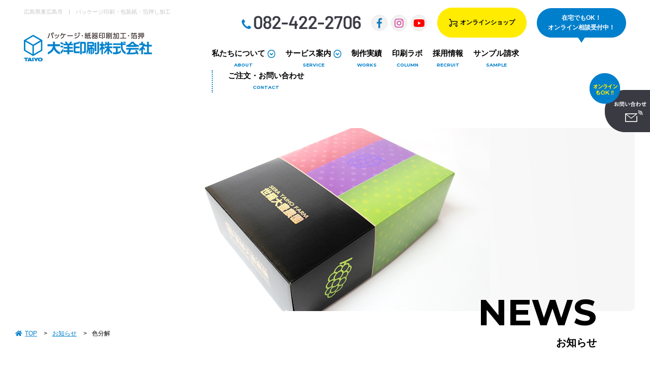

--- FILE ---
content_type: text/html; charset=UTF-8
request_url: https://taiyou-printing.co.jp/glossary/1905/
body_size: 45382
content:
<!DOCTYPE html>
<!--[if lt IE 7]> <html lang="ja_JP" class="no-js ie6 oldie"> <![endif]-->
<!--[if IE 7]>    <html lang="ja_JP" class="no-js ie7 oldie"> <![endif]-->
<!--[if IE 8]>    <html lang="ja_JP" class="no-js ie8 oldie"> <![endif]-->
<!--[if gt IE 8]><!-->
<html dir="ltr" lang="ja" prefix="og: https://ogp.me/ns#"> <!--<![endif]-->
<head>
    <meta charset="UTF-8">

                <meta name="Description" content="大洋印刷株式会社(広島県東広島市)はパッケージ印刷・包装紙・箔押しなどの加工技術を持つ印刷会社です。オンライン相談も受付中です！">
                <meta name="Keywords" content="大洋印刷,プリント,パッケージ,包装紙,箔押し">
    
    
    <meta http-equiv="X-UA-Compatible" content="IE=edge">
    <meta name="viewport" content="width=device-width, initial-scale=1, shrink-to-fit=no">
    <meta property="og:locale" content="ja_JP">
    <meta property="og:title" content="色分解 - パッケージ印刷・箔押し加工|大洋印刷">
    <meta property="og:type" content="website">
    <meta property="og:description" content="大洋印刷株式会社(広島県東広島市)はパッケージ印刷・包装紙・箔押しなどの加工技術を持つ印刷会社です。オンライン相談も受付中です！">
    <meta property="og:image" content="https://taiyou-printing.co.jp/cont/wp-content/themes/taiyou_printing_theme/img/favicons/screenshot_ogp.png">
    <meta property="og:site_name" content="色分解 - パッケージ印刷・箔押し加工|大洋印刷">
    <meta property="og:url" content="https://taiyou-printing.co.jp/">
    <meta name="twitter:card" content="summary">
    <meta name="twitter:title" content="色分解 - パッケージ印刷・箔押し加工|大洋印刷">
    <meta name="twitter:description" content="大洋印刷株式会社(広島県東広島市)はパッケージ印刷・包装紙・箔押しなどの加工技術を持つ印刷会社です。オンライン相談も受付中です！">
    <meta name="twitter:image" content="https://taiyou-printing.co.jp/cont/wp-content/themes/taiyou_printing_theme/img/favicons/screenshot_twitter.png">
    <meta name="twitter:url" content="https://taiyou-printing.co.jp/">
        <link rel="canonical" href="https://taiyou-printing.co.jp/">
    <!-- IE10以下用 -->
    <link rel="shortcut icon" href="https://taiyou-printing.co.jp/cont/wp-content/themes/taiyou_printing_theme/img/favicons/favicon.ico">
    <!-- For IE 11, Chrome, Firefox, Safari, Opera -->
    <link rel="icon" href="https://taiyou-printing.co.jp/cont/wp-content/themes/taiyou_printing_theme/img/favicons/favicon-16.png" sizes="16x16" type="image/png">
    <link rel="icon" href="https://taiyou-printing.co.jp/cont/wp-content/themes/taiyou_printing_theme/img/favicons/favicon-32.png" sizes="32x32" type="image/png">
    <link rel="icon" href="https://taiyou-printing.co.jp/cont/wp-content/themes/taiyou_printing_theme/img/favicons/favicon-48.png" sizes="48x48" type="image/png">
    <link rel="icon" href="https://taiyou-printing.co.jp/cont/wp-content/themes/taiyou_printing_theme/img/favicons/favicon-62.png" sizes="62x62" type="image/png">
    <link rel="apple-touch-icon" href="https://taiyou-printing.co.jp/cont/wp-content/themes/taiyou_printing_theme/img/favicons/apple-touch-icon.png">
    <link href="https://use.fontawesome.com/releases/v5.10.2/css/all.css" rel="stylesheet">
    <link href="https://fonts.googleapis.com/css2?family=Montserrat:wght@400;600;700;800&display=swap" rel="stylesheet">
    
		<!-- All in One SEO 4.6.4 - aioseo.com -->
		<title>色分解 - パッケージ印刷・箔押し加工|大洋印刷</title>
		<meta name="description" content="印刷において複数の色に分けるプロセス。" />
		<meta name="robots" content="max-image-preview:large" />
		<link rel="canonical" href="https://taiyou-printing.co.jp/glossary/1905/" />
		<meta name="generator" content="All in One SEO (AIOSEO) 4.6.4" />
		<meta property="og:locale" content="ja_JP" />
		<meta property="og:site_name" content="パッケージ印刷・箔押し加工|大洋印刷 - 大洋印刷株式会社(広島県東広島市)はパッケージ印刷・包装紙・箔押しなどの加工技術を持つ印刷会社です。オンライン相談も受付中です！" />
		<meta property="og:type" content="article" />
		<meta property="og:title" content="色分解 - パッケージ印刷・箔押し加工|大洋印刷" />
		<meta property="og:description" content="印刷において複数の色に分けるプロセス。" />
		<meta property="og:url" content="https://taiyou-printing.co.jp/glossary/1905/" />
		<meta property="article:published_time" content="2024-02-13T07:22:03+00:00" />
		<meta property="article:modified_time" content="2024-02-13T07:54:41+00:00" />
		<meta property="article:publisher" content="https://www.facebook.com/profile.php?id=100063589116501" />
		<meta name="twitter:card" content="summary_large_image" />
		<meta name="twitter:title" content="色分解 - パッケージ印刷・箔押し加工|大洋印刷" />
		<meta name="twitter:description" content="印刷において複数の色に分けるプロセス。" />
		<script type="application/ld+json" class="aioseo-schema">
			{"@context":"https:\/\/schema.org","@graph":[{"@type":"BreadcrumbList","@id":"https:\/\/taiyou-printing.co.jp\/glossary\/1905\/#breadcrumblist","itemListElement":[{"@type":"ListItem","@id":"https:\/\/taiyou-printing.co.jp\/#listItem","position":1,"name":"Home","item":"https:\/\/taiyou-printing.co.jp\/","nextItem":"https:\/\/taiyou-printing.co.jp\/glossary\/1905\/#listItem"},{"@type":"ListItem","@id":"https:\/\/taiyou-printing.co.jp\/glossary\/1905\/#listItem","position":2,"name":"\u8272\u5206\u89e3","previousItem":"https:\/\/taiyou-printing.co.jp\/#listItem"}]},{"@type":"Organization","@id":"https:\/\/taiyou-printing.co.jp\/#organization","name":"\u30d1\u30c3\u30b1\u30fc\u30b8\u5370\u5237\u30fb\u7b94\u62bc\u3057\u52a0\u5de5|\u5927\u6d0b\u5370\u5237","description":"\u5927\u6d0b\u5370\u5237\u682a\u5f0f\u4f1a\u793e(\u5e83\u5cf6\u770c\u6771\u5e83\u5cf6\u5e02)\u306f\u30d1\u30c3\u30b1\u30fc\u30b8\u5370\u5237\u30fb\u5305\u88c5\u7d19\u30fb\u7b94\u62bc\u3057\u306a\u3069\u306e\u52a0\u5de5\u6280\u8853\u3092\u6301\u3064\u5370\u5237\u4f1a\u793e\u3067\u3059\u3002\u30aa\u30f3\u30e9\u30a4\u30f3\u76f8\u8ac7\u3082\u53d7\u4ed8\u4e2d\u3067\u3059\uff01","url":"https:\/\/taiyou-printing.co.jp\/","email":"taiyou@taiyou-printing.co.jp","telephone":"+81824222706","foundingDate":"1995-11-01","numberOfEmployees":{"@type":"QuantitativeValue","value":1},"logo":{"@type":"ImageObject","url":"https:\/\/taiyou-printing.co.jp\/cont\/wp-content\/themes\/taiyou_printing_theme\/img\/common\/h-logo.png","@id":"https:\/\/taiyou-printing.co.jp\/glossary\/1905\/#organizationLogo"},"image":{"@id":"https:\/\/taiyou-printing.co.jp\/glossary\/1905\/#organizationLogo"},"sameAs":["https:\/\/www.facebook.com\/profile.php?id=100063589116501","https:\/\/www.instagram.com\/taiyou_printing\/","https:\/\/www.youtube.com\/channel\/UCnf5vfuacBRn63DhCGL3e_w?view_as=subscriber"]},{"@type":"Person","@id":"https:\/\/taiyou-printing.co.jp\/author\/taiyou-printing\/#author","url":"https:\/\/taiyou-printing.co.jp\/author\/taiyou-printing\/","name":"taiyou-printing","image":{"@type":"ImageObject","@id":"https:\/\/taiyou-printing.co.jp\/glossary\/1905\/#authorImage","url":"https:\/\/secure.gravatar.com\/avatar\/e4f07f130d50ed3c1247074be66095b1?s=96&d=mm&r=g","width":96,"height":96,"caption":"taiyou-printing"}},{"@type":"WebPage","@id":"https:\/\/taiyou-printing.co.jp\/glossary\/1905\/#webpage","url":"https:\/\/taiyou-printing.co.jp\/glossary\/1905\/","name":"\u8272\u5206\u89e3 - \u30d1\u30c3\u30b1\u30fc\u30b8\u5370\u5237\u30fb\u7b94\u62bc\u3057\u52a0\u5de5|\u5927\u6d0b\u5370\u5237","description":"\u5370\u5237\u306b\u304a\u3044\u3066\u8907\u6570\u306e\u8272\u306b\u5206\u3051\u308b\u30d7\u30ed\u30bb\u30b9\u3002","inLanguage":"ja","isPartOf":{"@id":"https:\/\/taiyou-printing.co.jp\/#website"},"breadcrumb":{"@id":"https:\/\/taiyou-printing.co.jp\/glossary\/1905\/#breadcrumblist"},"author":{"@id":"https:\/\/taiyou-printing.co.jp\/author\/taiyou-printing\/#author"},"creator":{"@id":"https:\/\/taiyou-printing.co.jp\/author\/taiyou-printing\/#author"},"datePublished":"2024-02-13T16:22:03+09:00","dateModified":"2024-02-13T16:54:41+09:00"},{"@type":"WebSite","@id":"https:\/\/taiyou-printing.co.jp\/#website","url":"https:\/\/taiyou-printing.co.jp\/","name":"\u30d1\u30c3\u30b1\u30fc\u30b8\u5370\u5237\u30fb\u7b94\u62bc\u3057\u52a0\u5de5|\u5927\u6d0b\u5370\u5237","alternateName":"\u5927\u6d0b\u5370\u5237","description":"\u5927\u6d0b\u5370\u5237\u682a\u5f0f\u4f1a\u793e(\u5e83\u5cf6\u770c\u6771\u5e83\u5cf6\u5e02)\u306f\u30d1\u30c3\u30b1\u30fc\u30b8\u5370\u5237\u30fb\u5305\u88c5\u7d19\u30fb\u7b94\u62bc\u3057\u306a\u3069\u306e\u52a0\u5de5\u6280\u8853\u3092\u6301\u3064\u5370\u5237\u4f1a\u793e\u3067\u3059\u3002\u30aa\u30f3\u30e9\u30a4\u30f3\u76f8\u8ac7\u3082\u53d7\u4ed8\u4e2d\u3067\u3059\uff01","inLanguage":"ja","publisher":{"@id":"https:\/\/taiyou-printing.co.jp\/#organization"}}]}
		</script>
		<!-- All in One SEO -->

<link rel="alternate" type="application/rss+xml" title="パッケージ印刷・箔押し加工|大洋印刷 &raquo; フィード" href="https://taiyou-printing.co.jp/feed/" />
<link rel="alternate" type="application/rss+xml" title="パッケージ印刷・箔押し加工|大洋印刷 &raquo; コメントフィード" href="https://taiyou-printing.co.jp/comments/feed/" />
<link rel='stylesheet' id='wp-block-library-css' href='https://taiyou-printing.co.jp/cont/wp-includes/css/dist/block-library/style.min.css?ver=6.1.1' type='text/css' media='all' />
<link rel='stylesheet' id='classic-theme-styles-css' href='https://taiyou-printing.co.jp/cont/wp-includes/css/classic-themes.min.css?ver=1' type='text/css' media='all' />
<style id='global-styles-inline-css' type='text/css'>
body{--wp--preset--color--black: #000000;--wp--preset--color--cyan-bluish-gray: #abb8c3;--wp--preset--color--white: #ffffff;--wp--preset--color--pale-pink: #f78da7;--wp--preset--color--vivid-red: #cf2e2e;--wp--preset--color--luminous-vivid-orange: #ff6900;--wp--preset--color--luminous-vivid-amber: #fcb900;--wp--preset--color--light-green-cyan: #7bdcb5;--wp--preset--color--vivid-green-cyan: #00d084;--wp--preset--color--pale-cyan-blue: #8ed1fc;--wp--preset--color--vivid-cyan-blue: #0693e3;--wp--preset--color--vivid-purple: #9b51e0;--wp--preset--gradient--vivid-cyan-blue-to-vivid-purple: linear-gradient(135deg,rgba(6,147,227,1) 0%,rgb(155,81,224) 100%);--wp--preset--gradient--light-green-cyan-to-vivid-green-cyan: linear-gradient(135deg,rgb(122,220,180) 0%,rgb(0,208,130) 100%);--wp--preset--gradient--luminous-vivid-amber-to-luminous-vivid-orange: linear-gradient(135deg,rgba(252,185,0,1) 0%,rgba(255,105,0,1) 100%);--wp--preset--gradient--luminous-vivid-orange-to-vivid-red: linear-gradient(135deg,rgba(255,105,0,1) 0%,rgb(207,46,46) 100%);--wp--preset--gradient--very-light-gray-to-cyan-bluish-gray: linear-gradient(135deg,rgb(238,238,238) 0%,rgb(169,184,195) 100%);--wp--preset--gradient--cool-to-warm-spectrum: linear-gradient(135deg,rgb(74,234,220) 0%,rgb(151,120,209) 20%,rgb(207,42,186) 40%,rgb(238,44,130) 60%,rgb(251,105,98) 80%,rgb(254,248,76) 100%);--wp--preset--gradient--blush-light-purple: linear-gradient(135deg,rgb(255,206,236) 0%,rgb(152,150,240) 100%);--wp--preset--gradient--blush-bordeaux: linear-gradient(135deg,rgb(254,205,165) 0%,rgb(254,45,45) 50%,rgb(107,0,62) 100%);--wp--preset--gradient--luminous-dusk: linear-gradient(135deg,rgb(255,203,112) 0%,rgb(199,81,192) 50%,rgb(65,88,208) 100%);--wp--preset--gradient--pale-ocean: linear-gradient(135deg,rgb(255,245,203) 0%,rgb(182,227,212) 50%,rgb(51,167,181) 100%);--wp--preset--gradient--electric-grass: linear-gradient(135deg,rgb(202,248,128) 0%,rgb(113,206,126) 100%);--wp--preset--gradient--midnight: linear-gradient(135deg,rgb(2,3,129) 0%,rgb(40,116,252) 100%);--wp--preset--duotone--dark-grayscale: url('#wp-duotone-dark-grayscale');--wp--preset--duotone--grayscale: url('#wp-duotone-grayscale');--wp--preset--duotone--purple-yellow: url('#wp-duotone-purple-yellow');--wp--preset--duotone--blue-red: url('#wp-duotone-blue-red');--wp--preset--duotone--midnight: url('#wp-duotone-midnight');--wp--preset--duotone--magenta-yellow: url('#wp-duotone-magenta-yellow');--wp--preset--duotone--purple-green: url('#wp-duotone-purple-green');--wp--preset--duotone--blue-orange: url('#wp-duotone-blue-orange');--wp--preset--font-size--small: 13px;--wp--preset--font-size--medium: 20px;--wp--preset--font-size--large: 36px;--wp--preset--font-size--x-large: 42px;--wp--preset--spacing--20: 0.44rem;--wp--preset--spacing--30: 0.67rem;--wp--preset--spacing--40: 1rem;--wp--preset--spacing--50: 1.5rem;--wp--preset--spacing--60: 2.25rem;--wp--preset--spacing--70: 3.38rem;--wp--preset--spacing--80: 5.06rem;}:where(.is-layout-flex){gap: 0.5em;}body .is-layout-flow > .alignleft{float: left;margin-inline-start: 0;margin-inline-end: 2em;}body .is-layout-flow > .alignright{float: right;margin-inline-start: 2em;margin-inline-end: 0;}body .is-layout-flow > .aligncenter{margin-left: auto !important;margin-right: auto !important;}body .is-layout-constrained > .alignleft{float: left;margin-inline-start: 0;margin-inline-end: 2em;}body .is-layout-constrained > .alignright{float: right;margin-inline-start: 2em;margin-inline-end: 0;}body .is-layout-constrained > .aligncenter{margin-left: auto !important;margin-right: auto !important;}body .is-layout-constrained > :where(:not(.alignleft):not(.alignright):not(.alignfull)){max-width: var(--wp--style--global--content-size);margin-left: auto !important;margin-right: auto !important;}body .is-layout-constrained > .alignwide{max-width: var(--wp--style--global--wide-size);}body .is-layout-flex{display: flex;}body .is-layout-flex{flex-wrap: wrap;align-items: center;}body .is-layout-flex > *{margin: 0;}:where(.wp-block-columns.is-layout-flex){gap: 2em;}.has-black-color{color: var(--wp--preset--color--black) !important;}.has-cyan-bluish-gray-color{color: var(--wp--preset--color--cyan-bluish-gray) !important;}.has-white-color{color: var(--wp--preset--color--white) !important;}.has-pale-pink-color{color: var(--wp--preset--color--pale-pink) !important;}.has-vivid-red-color{color: var(--wp--preset--color--vivid-red) !important;}.has-luminous-vivid-orange-color{color: var(--wp--preset--color--luminous-vivid-orange) !important;}.has-luminous-vivid-amber-color{color: var(--wp--preset--color--luminous-vivid-amber) !important;}.has-light-green-cyan-color{color: var(--wp--preset--color--light-green-cyan) !important;}.has-vivid-green-cyan-color{color: var(--wp--preset--color--vivid-green-cyan) !important;}.has-pale-cyan-blue-color{color: var(--wp--preset--color--pale-cyan-blue) !important;}.has-vivid-cyan-blue-color{color: var(--wp--preset--color--vivid-cyan-blue) !important;}.has-vivid-purple-color{color: var(--wp--preset--color--vivid-purple) !important;}.has-black-background-color{background-color: var(--wp--preset--color--black) !important;}.has-cyan-bluish-gray-background-color{background-color: var(--wp--preset--color--cyan-bluish-gray) !important;}.has-white-background-color{background-color: var(--wp--preset--color--white) !important;}.has-pale-pink-background-color{background-color: var(--wp--preset--color--pale-pink) !important;}.has-vivid-red-background-color{background-color: var(--wp--preset--color--vivid-red) !important;}.has-luminous-vivid-orange-background-color{background-color: var(--wp--preset--color--luminous-vivid-orange) !important;}.has-luminous-vivid-amber-background-color{background-color: var(--wp--preset--color--luminous-vivid-amber) !important;}.has-light-green-cyan-background-color{background-color: var(--wp--preset--color--light-green-cyan) !important;}.has-vivid-green-cyan-background-color{background-color: var(--wp--preset--color--vivid-green-cyan) !important;}.has-pale-cyan-blue-background-color{background-color: var(--wp--preset--color--pale-cyan-blue) !important;}.has-vivid-cyan-blue-background-color{background-color: var(--wp--preset--color--vivid-cyan-blue) !important;}.has-vivid-purple-background-color{background-color: var(--wp--preset--color--vivid-purple) !important;}.has-black-border-color{border-color: var(--wp--preset--color--black) !important;}.has-cyan-bluish-gray-border-color{border-color: var(--wp--preset--color--cyan-bluish-gray) !important;}.has-white-border-color{border-color: var(--wp--preset--color--white) !important;}.has-pale-pink-border-color{border-color: var(--wp--preset--color--pale-pink) !important;}.has-vivid-red-border-color{border-color: var(--wp--preset--color--vivid-red) !important;}.has-luminous-vivid-orange-border-color{border-color: var(--wp--preset--color--luminous-vivid-orange) !important;}.has-luminous-vivid-amber-border-color{border-color: var(--wp--preset--color--luminous-vivid-amber) !important;}.has-light-green-cyan-border-color{border-color: var(--wp--preset--color--light-green-cyan) !important;}.has-vivid-green-cyan-border-color{border-color: var(--wp--preset--color--vivid-green-cyan) !important;}.has-pale-cyan-blue-border-color{border-color: var(--wp--preset--color--pale-cyan-blue) !important;}.has-vivid-cyan-blue-border-color{border-color: var(--wp--preset--color--vivid-cyan-blue) !important;}.has-vivid-purple-border-color{border-color: var(--wp--preset--color--vivid-purple) !important;}.has-vivid-cyan-blue-to-vivid-purple-gradient-background{background: var(--wp--preset--gradient--vivid-cyan-blue-to-vivid-purple) !important;}.has-light-green-cyan-to-vivid-green-cyan-gradient-background{background: var(--wp--preset--gradient--light-green-cyan-to-vivid-green-cyan) !important;}.has-luminous-vivid-amber-to-luminous-vivid-orange-gradient-background{background: var(--wp--preset--gradient--luminous-vivid-amber-to-luminous-vivid-orange) !important;}.has-luminous-vivid-orange-to-vivid-red-gradient-background{background: var(--wp--preset--gradient--luminous-vivid-orange-to-vivid-red) !important;}.has-very-light-gray-to-cyan-bluish-gray-gradient-background{background: var(--wp--preset--gradient--very-light-gray-to-cyan-bluish-gray) !important;}.has-cool-to-warm-spectrum-gradient-background{background: var(--wp--preset--gradient--cool-to-warm-spectrum) !important;}.has-blush-light-purple-gradient-background{background: var(--wp--preset--gradient--blush-light-purple) !important;}.has-blush-bordeaux-gradient-background{background: var(--wp--preset--gradient--blush-bordeaux) !important;}.has-luminous-dusk-gradient-background{background: var(--wp--preset--gradient--luminous-dusk) !important;}.has-pale-ocean-gradient-background{background: var(--wp--preset--gradient--pale-ocean) !important;}.has-electric-grass-gradient-background{background: var(--wp--preset--gradient--electric-grass) !important;}.has-midnight-gradient-background{background: var(--wp--preset--gradient--midnight) !important;}.has-small-font-size{font-size: var(--wp--preset--font-size--small) !important;}.has-medium-font-size{font-size: var(--wp--preset--font-size--medium) !important;}.has-large-font-size{font-size: var(--wp--preset--font-size--large) !important;}.has-x-large-font-size{font-size: var(--wp--preset--font-size--x-large) !important;}
.wp-block-navigation a:where(:not(.wp-element-button)){color: inherit;}
:where(.wp-block-columns.is-layout-flex){gap: 2em;}
.wp-block-pullquote{font-size: 1.5em;line-height: 1.6;}
</style>
<link rel='stylesheet' id='font-awesome-css' href='https://taiyou-printing.co.jp/cont/wp-content/themes/taiyou_printing_theme/css/lib/font-awesome.min.css?ver=6.1.1' type='text/css' media='all' />
<link rel='stylesheet' id='original-style-css' href='https://taiyou-printing.co.jp/cont/wp-content/themes/taiyou_printing_theme/style.css?ver=1751885090' type='text/css' media='all' />
<link rel='stylesheet' id='add-style-css' href='https://taiyou-printing.co.jp/cont/wp-content/themes/taiyou_printing_theme/css/estimate.css?ver=6.1.1' type='text/css' media='all' />
<!--[if lt IE 9]>
<script type='text/javascript' src='https://taiyou-printing.co.jp/cont/wp-content/themes/taiyou_printing_theme/js/lib/html5shiv.min.js?ver=6.1.1' id='html5shiv-js'></script>
<![endif]-->
<!--[if lt IE 9]>
<script type='text/javascript' src='https://taiyou-printing.co.jp/cont/wp-content/themes/taiyou_printing_theme/js/lib/flexibility.min.js?ver=6.1.1' id='flexibility-js'></script>
<![endif]-->
<script type='text/javascript' src='https://taiyou-printing.co.jp/cont/wp-includes/js/jquery/jquery.min.js?ver=3.6.1' id='jquery-core-js'></script>
<script type='text/javascript' src='https://taiyou-printing.co.jp/cont/wp-includes/js/jquery/jquery-migrate.min.js?ver=3.3.2' id='jquery-migrate-js'></script>
<link rel="https://api.w.org/" href="https://taiyou-printing.co.jp/wp-json/" /><link rel="EditURI" type="application/rsd+xml" title="RSD" href="https://taiyou-printing.co.jp/cont/xmlrpc.php?rsd" />
<link rel="wlwmanifest" type="application/wlwmanifest+xml" href="https://taiyou-printing.co.jp/cont/wp-includes/wlwmanifest.xml" />
<meta name="generator" content="WordPress 6.1.1" />
<link rel='shortlink' href='https://taiyou-printing.co.jp/?p=1905' />
<link rel="alternate" type="application/json+oembed" href="https://taiyou-printing.co.jp/wp-json/oembed/1.0/embed?url=https%3A%2F%2Ftaiyou-printing.co.jp%2Fglossary%2F1905%2F" />
<link rel="alternate" type="text/xml+oembed" href="https://taiyou-printing.co.jp/wp-json/oembed/1.0/embed?url=https%3A%2F%2Ftaiyou-printing.co.jp%2Fglossary%2F1905%2F&#038;format=xml" />
<meta name="cdp-version" content="1.3.9" /><style type="text/css">.recentcomments a{display:inline !important;padding:0 !important;margin:0 !important;}</style>
<!-- Global site tag (gtag.js) - Google Analytics -->
<!-- Google Tag Manager -->
<script>(function(w,d,s,l,i){w[l]=w[l]||[];w[l].push({'gtm.start':
new Date().getTime(),event:'gtm.js'});var f=d.getElementsByTagName(s)[0],
j=d.createElement(s),dl=l!='dataLayer'?'&l='+l:'';j.async=true;j.src=
'https://www.googletagmanager.com/gtm.js?id='+i+dl;f.parentNode.insertBefore(j,f);
})(window,document,'script','dataLayer','GTM-58BDHZ8Q');</script>
<!-- End Google Tag Manager -->
</head>
<body class="glossary-template-default single single-glossary postid-1905">
<!-- Google Tag Manager (noscript) -->
<noscript><iframe src="https://www.googletagmanager.com/ns.html?id=GTM-58BDHZ8Q"
height="0" width="0" style="display:none;visibility:hidden"></iframe></noscript>
<!-- End Google Tag Manager (noscript) -->
    <header class="header">
        <div class="header_box flexbox flex-justify-between container_m">
            <div class="h-logo-box">
                <p class="fz-11 mb-30">広島県東広島市　|　パッケージ印刷・包装紙・箔押し加工</p>
                <p class="logo"><a href="https://taiyou-printing.co.jp/"><img src="https://taiyou-printing.co.jp/cont/wp-content/themes/taiyou_printing_theme/img/common/h-logo.png" srcset="https://taiyou-printing.co.jp/cont/wp-content/themes/taiyou_printing_theme/img/common/h-logo@2x.png 2x" alt="パッケージ・紙器印刷加工・箔押 大洋印刷株式会社 TAIYO"></a></p>
            </div>
            <div class="h-nav-box flexbox flex-wrap flex-justify-end">
                <div class="h-phone-box flexbox flex-justify-end flex-align-center mb-20">
                    <a href="tel:0824222706" class="h-phone"><img src="https://taiyou-printing.co.jp/cont/wp-content/themes/taiyou_printing_theme/img/common/h-phone.png" srcset="https://taiyou-printing.co.jp/cont/wp-content/themes/taiyou_printing_theme/img/common/h-phone@2x.png 2x" alt="082-422-2706"></a>
                    <ul class="h-iconBox flexbox flex-justify-between">
                        <li class="h-icon facebook"><a href="https://www.facebook.com/%E5%A4%A7%E6%B4%8B%E5%8D%B0%E5%88%B7%E6%A0%AA%E5%BC%8F%E4%BC%9A%E7%A4%BE-744808938931163/" target="_blank"><img src="https://taiyou-printing.co.jp/cont/wp-content/themes/taiyou_printing_theme/img/common/Facebook.png" srcset="https://taiyou-printing.co.jp/cont/wp-content/themes/taiyou_printing_theme/img/common/Facebook@2x.png 2x" alt="facebook"></a></li>
                        <li class="h-icon instagram"><a href="https://www.instagram.com/taiyou_printing/" target="_blank"><img src="https://taiyou-printing.co.jp/cont/wp-content/themes/taiyou_printing_theme/img/common/Instagram.png" srcset="https://taiyou-printing.co.jp/cont/wp-content/themes/taiyou_printing_theme/img/common/Instagram@2x.png 2x" alt="instagram"></a></li>
                        <li class="h-icon youtube"><a href="https://www.youtube.com/channel/UCnf5vfuacBRn63DhCGL3e_w?view_as=subscriber" target="_blank"><img src="https://taiyou-printing.co.jp/cont/wp-content/themes/taiyou_printing_theme/img/common/youtube.png" srcset="https://taiyou-printing.co.jp/cont/wp-content/themes/taiyou_printing_theme/img/common/youtube@2x.png 2x" alt="youtube"></a></li>
                    </ul>
                    <p class="h-phone-box-shopLink fz-12 bold t-center"><a href="https://taiyou-printing.shop-pro.jp/" target="_blank"><img src="https://taiyou-printing.co.jp/cont/wp-content/themes/taiyou_printing_theme/img/common/cart_s.png" srcset="https://taiyou-printing.co.jp/cont/wp-content/themes/taiyou_printing_theme/img/common/cart_s@2x.png 2x" alt="カート">オンラインショップ</a></p>
                    <p class="flag fz-12 bold t-center">在宅でもOK！<br>オンライン相談受付中！</p>
                </div>
                <div class="h-nav flexbox flex-wrap flex-justify-between">
                    <ul class="h-nav-list flexbox flex-justify-between  drop-menu">
                        <li class="h-navItem is-about has-child"><a href="https://taiyou-printing.co.jp/about/">私たちについて<img src="https://taiyou-printing.co.jp/cont/wp-content/themes/taiyou_printing_theme/img/common/btn_l-blue.jpg" alt="" class="nav-btn"><br><span class="menu-ruby">ABOUT</span></a>
                            <ul class="gnav-child02">
                                <li><a href="https://taiyou-printing.co.jp/about/" class="h-navItem">私たちについて<br><span class="menu-ruby">ABOUT</span></a></li>
                                <li><a href="https://taiyou-printing.co.jp/about/history/">社歴</a></li>
                                <li><a href="https://taiyou-printing.co.jp/about/sdgs/">環境への取り組み</a></li>
                            </ul>
                        </li>
                        <li class="h-navItem is-service has-child"><a href="https://taiyou-printing.co.jp/service/">サービス案内<img src="https://taiyou-printing.co.jp/cont/wp-content/themes/taiyou_printing_theme/img/common/btn_l-blue.jpg" alt="" class="nav-btn"><br><span class="menu-ruby">SERVICE</span></a>
                            <ul class="gnav-child02">
                                <li><a href="https://taiyou-printing.co.jp/service/" class="h-navItem">サービス案内<br><span class="menu-ruby">SERVICE</span></a></li>
                                <li><a href="https://taiyou-printing.co.jp/package/">パッケージ・紙器</a></li>
                                <li><a href="https://taiyou-printing.co.jp/hari/">貼り</a></li>
                                <li><a href="https://taiyou-printing.co.jp/printing">その他印刷物</a></li>
                                <li><a href="https://taiyou-printing.co.jp/emboss/">浮き出し</a></li>
                                <li><a href="https://taiyou-printing.co.jp/hotstamp/">箔押し</a></li>
                                <li><a href="https://taiyou-printing.co.jp/cad/">CAD設計</a></li>
                                <li><a href="https://taiyou-printing.co.jp/diecut/">型抜き</a></li>
                            </ul>
                        </li>
                        <li class="h-navItem is-works"><a href="https://taiyou-printing.co.jp/works">制作実績<br><span class="menu-ruby">WORKS</span></a></li>
                        <li class="h-navItem is-lab"><a href="https://taiyou-printing.co.jp/column">印刷ラボ<br><span class="menu-ruby">COLUMN</span></a></li>
                        <li class="h-navItem is-recruit"><a href="https://taiyou-printing.co.jp/recruit">採用情報<br><span class="menu-ruby">RECRUIT</span></a></li>
                        <li class="h-navItem is-sample"><a href="https://taiyou-printing.co.jp/sample">サンプル請求<br><span class="menu-ruby">SAMPLE</span></a></li>
                        <li class="h-navItem is-contact"><a href="https://taiyou-printing.co.jp/contact">ご注文・お問い合わせ<br><span class="menu-ruby">CONTACT</span></a></li>
                    </ul>
                </div>
            </div>
        </div><!-- container_l -->
    </header>
    <div class="fix-header">
        <div class="fix-header-contents container_m flexbox flex-justify-between flex-align-center">
            <div id="fix-header-logo">
                <a href="https://taiyou-printing.co.jp/"><img src="https://taiyou-printing.co.jp/cont/wp-content/themes/taiyou_printing_theme/img/common/h-logo.png" srcset="https://taiyou-printing.co.jp/cont/wp-content/themes/taiyou_printing_theme/img/common/h-logo@2x.png 2x" alt="ロゴ"></a>
            </div>
            <div id="gnav" class="gnav collapse">
                <ul id="scroll-fix-menu" class="menu flexbox flex-justify-between flex-align-center  drop-menu">
                    <li class="gnavItem h-navItem is-service has-child"><a href="https://taiyou-printing.co.jp/about/">私たちについて<img src="https://taiyou-printing.co.jp/cont/wp-content/themes/taiyou_printing_theme/img/common/btn_l-blue.jpg" alt="" class="nav-btn"><br><span class="menu-ruby">ABOUT</span></a>
                        <ul class="gnav-child02">
                            <li class="gnav-spnone"><a href="https://taiyou-printing.co.jp/about/" class="has-child02-btn">私たちについて<br><span class="menu-ruby">ABOUT</span></a></li>
                            <li><a href="https://taiyou-printing.co.jp/about/history/">社歴</a></li>
                            <li><a href="https://taiyou-printing.co.jp/about/sdgs/">環境への取り組み</a></li>
                        </ul>
                    </li>
                    <li class="gnavItem h-navItem is-service has-child"><a href="https://taiyou-printing.co.jp/service/">サービス案内<img src="https://taiyou-printing.co.jp/cont/wp-content/themes/taiyou_printing_theme/img/common/btn_l-blue.jpg" alt="" class="nav-btn"><br><span class="menu-ruby">SERVICE</span></a>
                        <ul class="gnav-child02">
                            <li class="gnav-spnone"><a href="https://taiyou-printing.co.jp/service/" class="has-child02-btn">サービス案内<br><span class="menu-ruby">SERVICE</span></a></li>
                            <li><a href="https://taiyou-printing.co.jp/package/">パッケージ・紙器</a></li>
                            <li><a href="https://taiyou-printing.co.jp/hari/">貼り</a></li>
                            <li><a href="https://taiyou-printing.co.jp/printing">その他印刷物</a></li>
                            <li><a href="https://taiyou-printing.co.jp/emboss/">浮き出し</a></li>
                            <li><a href="https://taiyou-printing.co.jp/hotstamp/">箔押し</a></li>
                            <li><a href="https://taiyou-printing.co.jp/cad/">CAD設計</a></li>
                            <li><a href="https://taiyou-printing.co.jp/diecut/">型抜き</a></li>
                        </ul>
                    </li>
                    <li class="gnavItem"><a href="https://taiyou-printing.co.jp/works/">制作実績<br><span class="menu-ruby">WORKS</span></a></li>
                    <li class="gnavItem"><a href="https://taiyou-printing.co.jp/column/">印刷ラボ<br><span class="menu-ruby">COLUMN</span></a></li>
                    <li class="gnavItem"><a href="https://taiyou-printing.co.jp/recruit/">採用情報<br><span class="menu-ruby">RECRUIT</span></a></li>
                    <li class="gnavItem"><a href="https://taiyou-printing.co.jp/sample/">サンプル請求<br><span class="menu-ruby">SAMPLE</span></a></li>
                    <li class="gnavItem"><a href="https://taiyou-printing.co.jp/price/">価格のご案内<br><span class="menu-ruby">PRICE</span></a></li>
                    <li class="gnavItem"><a href="https://taiyou-printing.co.jp/estimate/">お見積り<br><span class="menu-ruby">ESTIMATE</span></a></li>
                    <li class="gnavItem"><a href="https://taiyou-printing.co.jp/faq/">よくある質問<br><span class="menu-ruby">FAQ</span></a></li>
                </ul>
            </div>
            <button type="button" id="toggle" class="toggle" data-toggle="collapse" data-target="#gnav" aria-controls="gnav" aria-expanded="false">
                <span class="toggle__bar"></span>
                <span class="toggle__title"></span>
            </button>
        </div>
    </div>
    <div class="side-menu">
        <a href="https://taiyou-printing.co.jp/contact/" target="_blank">
            <p><i><img src="https://taiyou-printing.co.jp/cont/wp-content/themes/taiyou_printing_theme/img/common/fix_bnr_contact.png" srcset="https://taiyou-printing.co.jp/cont/wp-content/themes/taiyou_printing_theme/img/common/fix_bnr_contact@2x.png 2x" alt="お問い合わせ"></i></p>
        </a>
    </div>

    <main class="main">
        <section class="subPage__ttl">
          <div class="container_m">
          	<div class="subPage__ttl__box">
            	<h1 class="subPage__ttl__box__hdg">NEWS<span class="subPage__ttl__box__hdg__jp">お知らせ</span></h1>
            </div>
            <ul class="breadcrumbs">
            	<li class="breadcrumbs__item"><a href="https://taiyou-printing.co.jp/"><i class="fas fa-home"></i>TOP</a></li>
              <li class="breadcrumbs__item"><a href="https://taiyou-printing.co.jp//news">お知らせ</a></li>
              <li class="breadcrumbs__item"><a href="">色分解</a></li>
            </ul>
          </div>
        </section>
        <section class="newsDetail01">
          <div class="container_m">
          	<div class="news01__box flexbox flex-wrap flex-justify-between">
            	<div class="news01__box__contents">
                <p class="news01__box__contents__list__item__date">2024.02.13</p>
                <h2 class="newsDetail01__hdg01">色分解</h2>
                                <p>印刷において複数の色に分けるプロセス。</p>
                								
                <ul class="news01__box__contents__pager">
                	 
                  <li class="news01__box__contents__pager__item is-back"><a href="https://taiyou-printing.co.jp/glossary/1903/"><i><img src="https://taiyou-printing.co.jp/cont/wp-content/themes/taiyou_printing_theme/img/common/arrow_black_left.png" srcset="https://taiyou-printing.co.jp/cont/wp-content/themes/taiyou_printing_theme/img/common/arrow_black_left@2x.png 2x" alt="←"></i>BACK</a></li>
                                                      <li class="news01__box__contents__pager__item is-list"><a href="https://taiyou-printing.co.jp/news"><i><img src="https://taiyou-printing.co.jp/cont/wp-content/themes/taiyou_printing_theme/img/common/back_list.png" srcset="https://taiyou-printing.co.jp/cont/wp-content/themes/taiyou_printing_theme/img/common/back_list@2x.png 2x" alt=""></i>一覧に戻る</a></li>
                                                      <li class="news01__box__contents__pager__item is-next"><a href="https://taiyou-printing.co.jp/glossary/1907/">NEXT<i><img src="https://taiyou-printing.co.jp/cont/wp-content/themes/taiyou_printing_theme/img/common/arrow_black_right.png" srcset="https://taiyou-printing.co.jp/cont/wp-content/themes/taiyou_printing_theme/img/common/arrow_black_right@2x.png 2x" alt="→"></i></a></li>
                                  </ul>              </div>
              							<div class="news01__box__sidebar">
								                
                <h3 class="news01__box__sidebar__hdg mb-20">アーカイブ<span>ARCHIVE</span></h3>
                                <ul class="news01__box__sidebar__list">
                                    <li class="news01__box__sidebar__list__item"><a href="https://taiyou-printing.co.jp/date/2025/">2025年</a></li>
                                    <li class="news01__box__sidebar__list__item"><a href="https://taiyou-printing.co.jp/date/2024/">2024年</a></li>
                                    <li class="news01__box__sidebar__list__item"><a href="https://taiyou-printing.co.jp/date/2023/">2023年</a></li>
                                    <li class="news01__box__sidebar__list__item"><a href="https://taiyou-printing.co.jp/date/2021/">2021年</a></li>
                                  </ul>
                              </div>            </div>
          </div>
        </section>
		</main>

    <div class="totop" id="pagetop">
        <a href="#"><img src="https://taiyou-printing.co.jp/cont/wp-content/themes/taiyou_printing_theme/img/common/pagetop.png" srcset="https://taiyou-printing.co.jp/cont/wp-content/themes/taiyou_printing_theme/img/common/pagetop@2x.png 2x" alt="トップへ"></a>
    </div>
    <footer class="footer">
        <div class="container_m">
            <div class="flexbox flex-justify-start flex-align-center f-contactTtl">
                <p class="f-contactTtl__image"><img src="https://taiyou-printing.co.jp/cont/wp-content/themes/taiyou_printing_theme/img/top/title04.png" srcset="https://taiyou-printing.co.jp/cont/wp-content/themes/taiyou_printing_theme/img/top/title04@2x.png 2x" alt="お問合せ"></p>
                <p class="f-contactTtl__text">ご不明な点やご質問など、お気軽にお問い合わせください。</p>
            </div>
            <div class=" flexbox flex-wrap flex-justify-around">
                <a href="tel:0824222706" class="f-contact__tel">
                    <p><img src="https://taiyou-printing.co.jp/cont/wp-content/themes/taiyou_printing_theme/img/common/f-phone.png" srcset="https://taiyou-printing.co.jp/cont/wp-content/themes/taiyou_printing_theme/img/common/f-phone@2x.png 2x" alt="082-422-2706"></p>
                    <p class="f-contact__tel__time">（営業時間 / 8：00～17：00）</p>
                </a>
                <a href="https://taiyou-printing.co.jp/contact" class="f-contact__online flexbox flex-justify-start flex-align-center">
                    <p class="f-contact__online__circle">オンライン<br>相談<br>受付中！</p>
                    <p class="f-contact__online__mail">メールでのお問い合わせ</p>
                </a>
                <a href="https://taiyou-printing.co.jp/about/sdgs/">
                <p class="mt-20"><img src="https://taiyou-printing.co.jp/cont/wp-content/themes/taiyou_printing_theme/img/common/banner.png" srcset="https://taiyou-printing.co.jp/cont/wp-content/themes/taiyou_printing_theme/img/common/banner@2x.png 2x" alt="大洋印刷株式会社は持続可能な開発目標(SDGs)を支援しています。"></p>
                </a>
                <!-- <a href="estimate/" class="f-contact__online f-contact__estimate"><p class="f-contact__online__mail">お見積りはこちら</p></a> -->
            </div><!-- flexbox -->
        </div><!-- container_l -->
        <div class="footer-content">
            <div class="container_m">
                <div>
                    <p class="footer-content__logo"><img src="https://taiyou-printing.co.jp/cont/wp-content/themes/taiyou_printing_theme/img/common/f-logo.png" srcset="https://taiyou-printing.co.jp/cont/wp-content/themes/taiyou_printing_theme/img/common/f-logo@2x.png 2x" alt="大洋印刷株式会社"></p>
                    <h3 class="footer-content__hdg">あなたの想いをカタチにします。</h3>
                    <p class="bold">大洋印刷株式会社</p>
                    <p class="mb-70">〒739-0002　広島県東広島市西条町吉行1847-2<br>TEL：082-422-2706／FAX：082-422-4330<br>Mail：taiyou@taiyou-printing.co.jp</p>
                    <ul class="sns_list flexbox flex-wrap flex-justify-between">
                        <li class="sns_list_item facebook montserrat"><a href="https://www.facebook.com/%E5%A4%A7%E6%B4%8B%E5%8D%B0%E5%88%B7%E6%A0%AA%E5%BC%8F%E4%BC%9A%E7%A4%BE-744808938931163/" target="_blank">Facebook</a></li>
                        <li class="sns_list_item instagram montserrat"><a href="https://www.instagram.com/taiyou_printing/" target="_blank">Instagram</a></li>
                        <li class="sns_list_item youtube montserrat"><a href="https://www.youtube.com/channel/UCnf5vfuacBRn63DhCGL3e_w?view_as=subscriber" target="_blank">Youtube</a></li>
                    </ul>
                </div>
                <div class="footer__sitemap">
                    <div class="container_m sitemap__nav">
                        <ul>
                            <li class="sitemap__item sitemap-has-child"><a href="https://taiyou-printing.co.jp/about/">私たちについて</a>
                                <ul class="sitemap-has-child__ul" style="display: block;">
                                    <li><a href="https://taiyou-printing.co.jp/about/history/">社歴</a></li>
                                    <li><a href="https://taiyou-printing.co.jp/about/sdgs/">環境への取り組み</a></li>
                                </ul>
                            </li>
                            <li class=" sitemap__item sitemap-has-child"><a href="https://taiyou-printing.co.jp/service">サービス案内</a>
                                <ul class="sitemap-has-child__ul" style="display: block;">
                                    <li><a href="https://taiyou-printing.co.jp/package/">パッケージ・紙器</a></li>
                                    <li><a href="https://taiyou-printing.co.jp/hari/">貼り</a></li>
                                    <li><a href="https://taiyou-printing.co.jp/printing">その他印刷物</a></li>
                                    <li><a href="https://taiyou-printing.co.jp/emboss/">浮き出し</a></li>
                                    <li><a href="https://taiyou-printing.co.jp/hotstamp/">箔押し</a></li>
                                    <li><a href="https://taiyou-printing.co.jp/cad/">CAD設計</a></li>
                                    <li><a href="https://taiyou-printing.co.jp/diecut/">型抜き</a></li>
                                </ul>
                            </li>
                        </ul>
                        <ul>
                            <li class="sitemap__item"><a href="https://taiyou-printing.co.jp/works/">制作実績</a></li>
                            <li class="sitemap__item"><a href="https://taiyou-printing.co.jp/column/">印刷ラボ</a></li>
                            <li class="sitemap__item"><a href="https://taiyou-printing.co.jp/recruit/">採用情報</a></li>
                            <li class="sitemap__item"><a href="https://taiyou-printing.co.jp/sample/">サンプル請求</a></li>
                            <li class="sitemap__item"><a href="https://taiyou-printing.co.jp/price/">価格のご案内</a></li>
                            <li class="sitemap__item"><a href="https://taiyou-printing.co.jp/estimate/">お見積り</a></li>
                        </ul>
                        <ul>
                            <li class="sitemap__item"><a href="https://taiyou-printing.co.jp/contact/">ご注文・お問い合わせ</a></li>
                            <li class="sitemap__item"><a href="https://taiyou-printing.co.jp/faq/">よくある質問</a></li>
                            <li class="sitemap__item"><a href="https://taiyou-printing.co.jp/history/">印刷の歴史</a></li>
                            <li class="sitemap__item"><a href="https://taiyou-printing.co.jp/glossary/">印刷用語集</a></li>
                            <li class="sitemap__item"><a href="https://taiyou-printing.co.jp/sitemap/">サイトマップ</a></li>
                        </ul>
                    </div>
                </div>
            </div>
        </div>
        <small>© Copyright 2020 taiyou-printing,ltd,All Right Reserved.</small>
    </footer>
    <script src="https://ajax.googleapis.com/ajax/libs/jquery/1.11.3/jquery.min.js"></script>
    <script src="https://taiyou-printing.co.jp/cont/wp-content/themes/taiyou_printing_theme/js/lib/bootstrap.min.js"></script>
    <script src="https://cdnjs.cloudflare.com/ajax/libs/Swiper/5.3.7/js/swiper.min.js"></script>
    <script src="https://taiyou-printing.co.jp/cont/wp-content/themes/taiyou_printing_theme/js/lib/slick.min.js"></script>
    <!-- <script src="https://taiyou-printing.co.jp/cont/wp-content/themes/taiyou_printing_theme/js/app.js"></script> -->
    <script type='text/javascript' src='https://taiyou-printing.co.jp/cont/wp-content/themes/taiyou_printing_theme/js/app.js' id='original-app-js'></script>
<script>
(function($){
  // scripts
})(jQuery);
</script>
    </body>

    </html>

--- FILE ---
content_type: text/css
request_url: https://taiyou-printing.co.jp/cont/wp-content/themes/taiyou_printing_theme/style.css?ver=1751885090
body_size: 113661
content:
@charset "UTF-8";

* {
  -webkit-box-sizing: border-box;
  box-sizing: border-box;
}

html {
  font-size: 10px;
  -webkit-tap-highlight-color: transparent;
  font-family: sans-serif;
  line-height: 1.15;
  -ms-text-size-adjust: 100%;
  -webkit-text-size-adjust: 100%;
}

body {
  font-size: 14px;
  color: #000;
  font-family: 游ゴシック体, "Yu Gothic", YuGothic, sans-serif;
  font-weight: normal;
  height: 100%;
  margin: 0;
  padding: 0;
  line-height: 1.6;
  width: 100%;
}

a {
  color: #000;
  text-decoration: none;
  background-color: transparent;
  -webkit-text-decoration-skip: objects;
  transition: .3s;
  -moz-transition: .3s;
  -webkit-transition: .3s;
  -o-transition: .3s;
  -ms-transition: .3s;
}

a:hover {
  color: #000;
  text-decoration: none;
  opacity: 0.65;
}

a:active,
a:hover {
  outline-width: 0;
}

li {
  margin: 0;
  list-style: none;
}

ul,
ol {
  margin: 0;
  padding: 0;
}

h1,
h2,
h3,
h4,
h5,
h6,
p,
figure,
dd,
dt,
dl {
  margin: 0;
}

figcaption,
figure,
main,
article,
aside,
footer,
header,
nav,
section {
  display: block;
}

b,
strong {
  font-weight: bolder;
}

small {
  font-size: 80%;
}

img {
  border-style: none;
  backface-visibility: hidden;
  -webkit-backface-visibility: hidden;
  height: auto;
  max-width: 100%;
  vertical-align: middle;
}

button,
input,
optgroup,
select,
textarea {
  font-family: sans-serif;
  font-size: 100%;
  line-height: 1.15;
  margin: 0;
}

button {
  border: none;
}

button,
input {
  overflow: visible;
}

button,
select {
  text-transform: none;
}

button,
html [type="button"],
[type="reset"],
[type="submit"] {
  -webkit-appearance: none;
  -moz-appearance: none;
}

button::-moz-focus-inner,
[type="button"]::-moz-focus-inner,
[type="reset"]::-moz-focus-inner,
[type="submit"]::-moz-focus-inner {
  border-style: none;
  padding: 0;
}

button:-moz-focusring,
[type="button"]:-moz-focusring,
[type="reset"]:-moz-focusring,
[type="submit"]:-moz-focusring {
  outline: 1px dotted ButtonText;
}

textarea {
  overflow: auto;
}

[type="checkbox"],
[type="radio"] {
  -webkit-box-sizing: border-box;
  box-sizing: border-box;
  padding: 0;
}

[type="number"]::-webkit-inner-spin-button,
[type="number"]::-webkit-outer-spin-button {
  height: auto;
}

[type="search"] {
  -moz-appearance: none;
  -webkit-appearance: none;
  outline-offset: -2px;
}

[type="search"]::-webkit-search-cancel-button,
[type="search"]::-webkit-search-decoration {
  -moz-appearance: none;
  -webkit-appearance: none;
}

/* Grid System width Flex */
.flexbox {
  display: -webkit-box;
  display: -ms-flexbox;
  display: flex;
}

.flex-wrap {
  -webkit-flex-wrap: wrap;
  -ms-flex-wrap: wrap;
  flex-wrap: wrap;
}

.flex-wrap-reverse {
  -ms-flex-wrap: wrap-reverse;
  flex-wrap: wrap-reverse;
}

.flex-justify-start {
  -webkit-box-pack: start;
  -ms-flex-pack: start;
  justify-content: flex-start;
}

.flex-justify-end {
  -webkit-box-pack: end;
  -ms-flex-pack: end;
  justify-content: flex-end;
}

.flex-justify-center {
  -webkit-box-pack: center;
  -ms-flex-pack: center;
  justify-content: center;
}

.flex-justify-between {
  -webkit-box-pack: justify;
  -ms-flex-pack: justify;
  justify-content: space-between;
}

.flex-justify-around {
  -webkit-box-pack: justify;
  -ms-flex-pack: justify;
  justify-content: space-around;
}

.flex-align-start {
  -webkit-box-align: start;
  -ms-flex-align: start;
  align-items: flex-start;
}

.flex-align-end {
  -webkit-box-align: end;
  -ms-flex-align: end;
  align-items: flex-end;
}

.flex-align-center {
  -webkit-box-align: center;
  -ms-flex-align: center;
  align-items: center;
}

.flex-row-rev {
  -webkit-box-direction: reverse;
  -webkit-box-orient: horizontal;
  -ms-flex-direction: row-reverse;
  flex-direction: row-reverse;
}


/*margin*/
.mt-10 {
  margin-top: 10px;
}

.mt-20 {
  margin-top: 20px;
}

.mt-30 {
  margin-top: 30px;
}

.mt-40 {
  margin-top: 40px;
}

.mt-50 {
  margin-top: 50px;
}

.mt-60 {
  margin-top: 60px;
}

.mt-70 {
  margin-top: 70px;
}

.mt-80 {
  margin-top: 80px;
}

.mt-90 {
  margin-top: 90px;
}

.mt-100 {
  margin-top: 100px;
}

.mb-10 {
  margin-bottom: 10px;
}

.mb-20 {
  margin-bottom: 20px;
}

.mb-30 {
  margin-bottom: 30px;
}

.mb-40 {
  margin-bottom: 40px;
}

.mb-50 {
  margin-bottom: 50px;
}

.mb-60 {
  margin-bottom: 60px;
}

.mb-70 {
  margin-bottom: 70px;
}

.mb-80 {
  margin-bottom: 80px;
}

.mb-90 {
  margin-bottom: 90px;
}

.mb-100 {
  margin-bottom: 100px;
}

.mb-110 {
  margin-bottom: 110px;
}

.mb-120 {
  margin-bottom: 120px;
}

/* form input*/
table {
  border-collapse: collapse;
  border-spacing: 0;
  max-width: 100%;
  width: 100%;
}

input[type=text],
input[type=email],
input[type=tel],
input[type=url],
input[type=password],
input[type=number],
select {
  font-size: 16px;
  font-size: 1.6rem;
  background: #FFF;
  border: 1px solid #E8E8E8;
  margin: 2px;
  padding: 0 .3em;
  width: 100%;
}

input[type=text]:focus,
input[type=email]:focus,
input[type=tel]:focus,
input[type=url]:focus,
input[type=password]:focus,
input[type=number]:focus,
select:focus {
  outline: none;
  border-color: #0080CC;
}

input[type="number"]::-webkit-outer-spin-button,
input[type="number"]::-webkit-inner-spin-button {
  -webkit-appearance: none;
  -moz-appearance: none;
  margin: 0;
}

input[type=number] {
  -moz-appearance: textfield;
}

select {
  font-size: 13px;
  font-size: 1.3rem;
  height: 2.5em;
  padding: .5em;
  width: auto;
  min-width: 7em;
}

textarea {
  font-size: 16px;
  font-size: 1.6rem;
  background: #FFF;
  border: 1px solid #E8E8E8;
  padding: 0 .3em;
  resize: vertical;
  width: 100%;
}

textarea:focus {
  outline: none;
  border-color: #000;
}

input[type=checkbox],
input[type=radio] {
  background: #FFF;
  cursor: pointer;
  margin-right: .5em;
}

textarea::placeholder,
input::placeholder {
  font-size: 1.4rem;
  color: #C5C5C5;
}

/* wordpress pager */
.pager {
  display: -webkit-box;
  display: -ms-flexbox;
  display: flex;
  height: 35px;
  margin-bottom: 60px;
  max-width: 100%;
  padding: 30px 0;
  position: relative;
}

.pager a {
  -webkit-box-flex: 1;
  -ms-flex: 1;
  flex: 1;
  overflow: hidden;
  white-space: nowrap;
  text-overflow: ellipsis;
  display: block;
  position: relative;
  line-height: 1.42857143;
  text-decoration: none;
  border-radius: 4px;
  border: 1px solid #E8E8E8;
  color: #000;
  font-weight: bold;
  margin: 5px;
  padding: 5px 10px;
}

.pc .pager a:active,
.pc .pager a:hover,
.pc .pager a:focus {
  border-color: #000;
  color: #000;
}

.pager .previous,
.pager .next,
.pager .back {
  -webkit-box-flex: 1;
  -ms-flex: 1;
  flex: 1;
}

.pager .previous a {
  padding-left: 1.5em;
}

.pager .previous a:before {
  content: "≪";
  position: absolute;
  left: 5px;
  top: 4px;
}

.pager .next a {
  padding-right: 1.5em;
}

.pager .next a:after {
  content: "≫";
  position: absolute;
  right: 5px;
  top: 4px;
}

.pager .back a {
  padding: 5px;
}

/* wordpress pagination */
.pagination {
  display: -webkit-box;
  display: -ms-flexbox;
  display: flex;
  -webkit-box-pack: center;
  -ms-flex-pack: center;
  justify-content: center;
  text-align: center;
}

.pagination>li {
  position: relative;
}

.pagination>li>span,
.pagination>li>a {
  border-radius: 4px;
  border: 1px solid #E8E8E8;
  color: #231815;
  margin: 3px;
  width: 2.4em;
  height: 2.4em;
  line-height: 2.4;
  display: block;
  text-decoration: none;
  padding: 0;
}

.pagination>li>span {
  border-color: #231815;
  cursor: default;
}

.pc .pagination>li>a:active,
.pc .pagination>li>a:hover,
.pc .pagination>li>a:focus {
  border-color: #000;
  color: #000;
}

.pagination>li span.dot {
  border: none;
  width: 1em;
}

/* wordpress wp-pagenavi */
.wp-pagenavi {
  display: -webkit-box;
  display: -ms-flexbox;
  display: flex;
  -webkit-box-pack: center;
  -ms-flex-pack: center;
  justify-content: center;
  text-align: center;
}

.wp-pagenavi a,
.wp-pagenavi span {
  font-size: 1.6rem;
  -webkit-border-radius: 100%;
  border-radius: 100%;
  border: 1px solid #000;
  color: #000;
  margin: 3px;
  width: 2.4em;
  height: 2.4em;
  line-height: 2.4;
  display: block;
  text-decoration: none;
  padding: 0;
}

.wp-pagenavi .current {
  border: 0;
  color: #fff;
  background: #000;
  font-weight: normal;
}

.wp-pagenavi a:hover {
  border: 1px solid #000;
}

/* wordpress breadcrumbs */
.txt_ellipsis .breadcrumbs span:last-of-type {
  text-overflow: ellipsis;
  overflow: hidden;
  white-space: nowrap;
  width: 130px;
  display: inline-block;
  vertical-align: bottom;
}

.breadcrumbs {
  font-size: 1.2rem;
  padding: 35px 0 20px;
}

.breadcrumbs .container {
  margin-left: 0;
  position: absolute;
  left: 0;
  top: 0;
  z-index: 2;
}

.breadcrumbs ul,
.breadcrumbs ol {
  list-style: none;
  padding: 0;
}

.breadcrumbs li {
  display: inline-block;
}

.breadcrumbs li:before {
  content: ">";
  margin: 0 10px;
}

.breadcrumbs li:first-child:before {
  display: none;
}

.breadcrumbs a {
  color: #007FCC;
  text-decoration: none;
}

.breadcrumbs__item:not(:last-of-type) a:not(:hover) {
  text-decoration: underline;
}

.breadcrumbs__item:last-of-type a {
  pointer-events: none;
  color: inherit;
}

.breadcrumbs a:hover {
  color: #000;
}

.breadcrumbs__item i {
  margin-right: 5px;
}

@media screen and (max-width: 560px) {
  .breadcrumbs {
    font-size: 1rem;
  }

  .breadcrumbs li:before {
    margin: 0 5px;
  }
}

/* Slick Slider */
.slick-slider {
  position: relative;
  display: block;
  -webkit-box-sizing: border-box;
  box-sizing: border-box;
  -webkit-touch-callout: none;
  -webkit-user-select: none;
  -moz-user-select: none;
  -ms-user-select: none;
  user-select: none;
  -ms-touch-action: pan-y;
  touch-action: pan-y;
  -webkit-tap-highlight-color: transparent;
}

.slick-list {
  position: relative;
  overflow: hidden;
  display: block;
  margin: 0;
  padding: 0;
}

.slick-list:focus {
  outline: none;
}

.slick-list.dragging {
  cursor: pointer;
  cursor: hand;
}

.slick-slider .slick-track,
.slick-slider .slick-list {
  -webkit-transform: translate3d(0, 0, 0);
  transform: translate3d(0, 0, 0);
}

.slick-track {
  position: relative;
  left: 0;
  top: 0;
  display: block;
}

.slick-track:before {
  content: "";
  display: table;
}

.slick-track:after {
  content: "";
  display: table;
  clear: both;
}

.slick-loading .slick-track {
  visibility: hidden;
}

.slick-slide {
  float: left;
  height: 100%;
  min-height: 1px;
  display: none;
}

.slick-slide img {
  width: 100%;
  height: auto;
}

[dir="rtl"] .slick-slide {
  float: right;
}

.slick-slide img {
  display: block;
}

.slick-slide.slick-loading img {
  display: none;
}

.slick-slide.dragging img {
  pointer-events: none;
}

.slick-initialized .slick-slide {
  display: block;
}

.slick-loading .slick-slide {
  visibility: hidden;
}

.slick-vertical .slick-slide {
  display: block;
  height: auto;
  border: 1px solid transparent;
}

.slick-arrow.slick-hidden {
  display: none;
}

/* Slider */
.slick-loading .slick-list {
  background: #fff url("./img/common/ajax-loader.gif") center center no-repeat;
}

/* Icons */
@font-face {
  font-family: "slick";
  src: url("./fonts/slick/slick.eot");
  src: url("./fonts/slick/slick.eot?#iefix") format("embedded-opentype"), url("./fonts/slick/slick.woff") format("woff"), url("./fonts/slick/slick.ttf") format("truetype"), url("./fonts/slick/slick.svg#slick") format("svg");
  font-weight: normal;
  font-style: normal;
}




.slide-container {
  width: 100%;
}

.swiper-scrollbar {
  max-width: 1250px;
  width: 100%;
  margin: 0 auto;
}

/* toggle button */
.toggle {
  display: none;
}

@media screen and (max-width: 950px) {
  .toggle {
    cursor: pointer;
    display: inline-block;
    background: none;
    border: none;
    outline: none;
    position: absolute;
    padding: 13px;
    right: 10px;
    text-align: center;
    top: 5px;
    z-index: 7;
  }

  .toggle__bar {
    position: relative;
    margin: 8px auto;
    -webkit-user-select: none;
    -moz-user-select: none;
    -ms-user-select: none;
    user-select: none;
  }

  .toggle__bar,
  .toggle__bar::before,
  .toggle__bar::after {
    display: block;
    width: 30px;
    height: 3px;
    background-color: #231815;
    outline: 1px solid transparent;
    -webkit-transition-property: background-color, -webkit-transform;
    transition-property: background-color, -webkit-transform;
    transition-property: background-color, transform;
    transition-property: background-color, transform, -webkit-transform;
    -webkit-transition-duration: 0.3s;
    transition-duration: 0.3s;
  }

  .toggle__bar::before,
  .toggle__bar::after {
    position: absolute;
    content: "";
  }

  .toggle__bar {
    width: 20px;
  }

  .toggle__bar::after {
    width: 15px;
  }

  .toggle__bar::before {
    top: -8px;
  }

  .toggle__bar::after {
    top: 8px;
  }

  .toggle__title {
    font-size: 10px;
    font-size: 1rem;
    display: block;
    padding-top: 5px;
    width: 4em;
    white-space: nowrap;
  }

  .toggle__title:before {
    content: "メニュー";
  }
}

.toggle[aria-expanded="true"] .toggle__bar {
  background-color: transparent;
}

.toggle[aria-expanded="true"] .toggle__bar::before {
  -webkit-transform: translateY(8px) rotate(45deg);
  -ms-transform: translateY(8px) rotate(45deg);
  transform: translateY(8px) rotate(45deg);
}

.toggle[aria-expanded="true"] .toggle__bar::after {
  -webkit-transform: translateY(-8px) rotate(-45deg);
  -ms-transform: translateY(-8px) rotate(-45deg);
  transform: translateY(-8px) rotate(-45deg);
  width: 30px;
}

.toggle[aria-expanded="true"] .toggle__title:before {
  content: "とじる";
}

.fade {
  opacity: 0;
  -webkit-transition: opacity 0.15s linear;
  transition: opacity 0.15s linear;
}

.fade.in {
  opacity: 1;
}

/* Hamburger menu */
.collapse {
  display: none;
}

.collapse nav ul.flexbox {
  -webkit-transform: translateX(-300px);
  -ms-transform: translateX(-300px);
  transform: translateX(-300px);
}

.collapse.in nav ul.flexbox {
  -webkit-transform: translateX(0);
  -ms-transform: translateX(0);
  transform: translateX(0);
}

.collapse.in {
  display: block;
}

tr.collapse.in {
  display: table-row;
}

tbody.collapse.in {
  display: table-row-group;
}

.collapsing {
  position: relative;
  height: 0;
  overflow: hidden;
  -webkit-transition-property: height, visibility;
  transition-property: height, visibility;
  -webkit-transition-duration: 0.35s;
  transition-duration: 0.35s;
  -webkit-transition-timing-function: ease;
  transition-timing-function: ease;
}

.gnav {
  line-height: 1.6;
  margin: 0;
}

.gnavItem {
  margin-left: 40px;
  text-align: center;
  white-space: nowrap;
  font-weight: bold;
  font-size: 15px;
  line-height: 1.4em;
  padding: 10px 0;
}

.gnavItem {
  height: 50px;
}

@media screen and (min-width: 951px) {
  .gnavItem {
    height: auto;
  }
}

.gnavItem.is-contact {
  font-size: 14px;
  background: #0080CC;
  border-radius: 100px;
  width: 140px;
}

.gnavItem.is-contact a {
  color: #fff;
}

@media screen and (max-width: 12501px) {
  .gnav {
    width: calc(100% - 320px);
  }
}

@media screen and (min-width: 951px) {
  .gnav {
    display: block !important;
    height: inherit !important;
  }
}

@media screen and (max-width: 950px) {
  .gnav {
    position: absolute;
    left: 0;
    top: 96px;
    width: 100%;
    background: #fff;
    border-bottom: 1px solid #E8E8E8;
    z-index: 999;
    padding-bottom: 20px;
  }
}

/*////////////////////////

fonts

////////////////////////*/
.montserrat {
  font-family: 'Montserrat', sans-serif;
}

.t-center {
  text-align: center;
}

.bold {
  font-weight: bold
}

.menu-ruby {
  font-size: 9px;
  color: #0080CC;
  font-family: 'Montserrat', sans-serif;
}

.fz-11 {
  font-size: 11px;
  font-size: 1.1rem;
}

.fz-12 {
  font-size: 12px;
  font-size: 1.2rem;
}

.hdg01 {
  font-size: 28px;
  font-weight: bold;
  line-height: 1.8em;
}

.hdg02 {
  font-size: 38px;
  font-weight: bold;
  line-height: 1.3em;
}

.hdg03 {
  font-size: 32px;
  font-weight: bold;
  line-height: 1.3em;
}

/*////////////////////////

 header

////////////////////////*/


header {
  background-color: #fff;
  z-index: 999;
  width: 100%;
  padding: 15px 0 0;
}

header .logo {
  -webkit-animation-duration: 2.5s;
  -ms-animation-duration: 2.5s;
  animation-duration: 2.5s;
  -webkit-animation-name: fadeInLeft;
  animation-name: fadeInLeft;
  max-width: 252px;
}

header .logo img {
  width: 100%;
}

.h-logo-box {
  max-width: 370px;
  width: 100%;
}

.h-logo-box p {
  color: #c5c5c5;
  white-space: nowrap;
}

.h-iconBox {
  max-width: 110px;
  width: 100%;
  margin-left: 20px;
}

.h-icon {
  background: #F2F2F2;
  border: 1px solid #e8e8e8;
  border-radius: 100px;
  width: 32px;
  height: 32px;
  position: relative;
}

.h-icon.facebook img {
  position: absolute;
  top: 50%;
  left: 50%;
  transform: translate(-50%, -50%);
  -webkit-transform: translate(-50%, -50%);
  -ms-transform: translate(-50%, -50%);
}

.h-icon.instagram img {
  position: absolute;
  top: 50%;
  left: 50%;
  transform: translate(-50%, -50%);
  -webkit-transform: translate(-50%, -50%);
  -ms-transform: translate(-50%, -50%);
}

.h-icon.youtube img {
  position: absolute;
  top: 50%;
  left: 50%;
  transform: translate(-50%, -50%);
  -webkit-transform: translate(-50%, -50%);
  -ms-transform: translate(-50%, -50%);
}

.flag {
  color: #fff;
  background: #007FCC;
  width: 180px;
  position: relative;
  padding: 10px 0;
  border-radius: 100px;
  margin-left: 20px;
}

.flag:after {
  content: "";
  display: inline-block;
  position: absolute;
  bottom: -20px;
  left: calc(50% - 10px);
  border: 10px solid transparent;
  border-top: 15px solid #007FCC;
}

.fix-header {
  background-color: #fff;
  line-height: 66px;
  top: -96px;
  /* 上に隠す鷹さ */
  left: 0;
  text-align: center;
  width: 100%;
  margin: 0 auto;
  color: #fff;
  padding: 15px 0;
  position: fixed;
  opacity: 0;
  /*  最初読み込んだときは透過 */
  z-index: 1000;
  /*　他のアイテムに対して最上位のレイヤーになるように */
  /*  opacity: 0; */
}


.fix-header-contents {
  width: 800px;
  margin: 0 auto;
}

.h-nav {
  line-height: 1.6;
  margin: 0;
}

.h-navItem {
  margin-left: 40px;
  text-align: center;
  white-space: nowrap;
  font-weight: bold;
  font-size: 15px;
  line-height: 1.4em;
}

.h-navItem.is-about {
  margin-left: 0;
}

.h-navItem:nth-last-of-type(2) {
  margin-right: 30px;
}

.h-navItem.is-contact {
  margin-left: 0;
  padding-left: 30px;
  border-left: 2px dotted #0F89BD;
}

.side-menu {
  position: fixed;
  top: 20%;
  right: 0;
  z-index: 99;
  /*width: 120px;
    background: #FFEC00;
    background-size: 100%;
    padding: 15px 0;
		border-radius:50px 0 0 50px;
		text-align:center;*/
}

.side-menu p {
  font-size: 11px;
  font-weight: bold;
  line-height: normal;
  padding-left: 15px;
}

@media screen and (max-width: 1250px) {
  .header_box {
    flex-wrap: wrap;
  }

  .h-nav-box {
    width: calc(100% - 400px);
    justify-content: flex-start;
  }

  .h-nav {
    width: 100%;
  }

  .h-nav-list {
    width: 100%;
    flex-wrap: wrap;
    justify-content: flex-start;
  }

  .h-navItem.is-contact {
    padding-left: 0;
    border-left: none;
  }

  .h-navItem {

    text-align: left;
    white-space: nowrap;
    font-weight: bold;
    font-size: 15px;
    line-height: 1.4em;
    width: calc(25% - 10px);
    margin: 0 10px 5px 0;
    padding-bottom: 5px;
  }

  .h-navItem.is-recruit {
    margin-right: 0;
  }

  .flag {
    display: none;
  }

  .fix-header {
    top: -240px;
    /* 上に隠す鷹さ */
  }

  .fix-header-logo {
    max-width: 300px;
    width: 100%;
  }

  .menu {
    flex-wrap: wrap;
    margin-left: 50px;
    justify-content: flex-start;
  }

  .gnavItem {
    margin-left: 0;
    text-align: left;
    width: 125px
  }

  .gnavItem.is-contact {
    text-align: center;
  }
}

@media screen and (max-width: 950px) {
  header {
    padding-top: 96px;
  }

  .header_box {
    display: none;
  }

  .fix-header {
    top: 0 !important;
    opacity: 1 !important;
  }

  .gnavItem {
    width: 100%;
    text-align: center;
  }

  .menu {
    margin: 0;
  }

  .gnavItem.is-contact,
  .gnavItem.is-onlineShop {
    margin: 0 auto 15px;
  }

}

.header.is-top{
  position: absolute;
  top: 0;
  left: 0;
  background: transparent;
}
.header.is-top .h-logo-box p,
.header.is-top .h-navItem > a,
.header.is-top .menu-ruby{
  color: #fff;
}
.header.is-top .flag{
  background: #fff;
  color: #007FCC;
}
.header.is-top .flag:after{
  border-top-color: #fff;
}
.header.is-top .h-navItem.is-contact{
  border-color: #fff;
}

/*////////////////////////

footer

////////////////////////*/
footer {
  background: #fff;
  color: #000;
  font-weight: normal;
}

footer a,
footer a:hover {
  color: #000;
}

footer .logo {
  margin: 0 0 20px 0;
}



footer small {
  width: 100%;
  margin: 0 auto;
  padding: 40px 0;
  display: block;
  color: #888888;
  text-align: center;
  font-weight: normal;
  font-size: 11px;
  letter-spacing: 0.04em;
  font-family: 'Montserrat', sans-serif;
}

.footer-content {}

.f-contactTtl {
  margin-bottom: 40px;
}

.f-contactTtl__image {
  -webkit-box-flex: 0;
  -ms-flex: 0 1 auto;
  flex: 0 1 auto;
  margin-right: 30px;
}

.f-contactTtl__text {
  -webkit-box-flex: 0;
  -ms-flex: 0 1 auto;
  flex: 0 1 auto;
  font-weight: bold;
}

.f-contact__tel {
  -webkit-box-flex: 0;
  -ms-flex: 0 1 auto;
  flex: 0 1 auto;
  background: #F7F8F9;
  width: 49%;
  max-width: 520px;
  text-align: center;
  padding: 45px 15px 25px;
  border-radius: 20px;
}

.f-contact__tel__time {
  font-size: 15px;
  font-weight: bold;
  margin-top: 5px;
}

.f-contact__online {
  -webkit-box-flex: 0;
  -ms-flex: 0 1 auto;
  flex: 0 1 auto;
  background: url(img/common/arrow_white@2x.png) no-repeat right 40px top 50% / 20px 20px;
  background-color: #0080CC;
  width: 49%;
  max-width: 520px;
  border-radius: 20px;
  padding: 25px 60px 25px 30px;
}

.f-contact__online__circle {
  -webkit-box-flex: 0;
  -ms-flex: 0 1 auto;
  flex: 0 1 auto;
  background: #FFEC00;
  color: #0080CC;
  border-radius: 50%;
  text-align: center;
  padding: 18px 10px;
  font-weight: bold;
  position: relative;
  line-height: 1.3;
  margin-right: 35px;
}

.f-contact__online__circle:before {
  content: "";
  background: url(img/common/wave@2x.png) no-repeat center / contain;
  width: 34px;
  height: 37px;
  position: absolute;
  top: -5px;
  right: -23px;
}

.f-contact__online__mail {
  -webkit-box-flex: 0;
  -ms-flex: 0 1 auto;
  flex: 0 1 auto;
  color: #fff;
  font-size: 22px;
  font-weight: bold;
}

.footer-content {
  border-top: 1px solid #E4E8ED;
  text-align: center;
  padding: 0 15px;
  margin-top: 170px;
  line-height: 1.8;
}
.footer-content p{
  font-size: 16px;
}
.footer-content .bold{
  font-size: 18px;
}
.footer-content__logo {
  margin-top: -70px;
  margin-bottom: 45px;
}

.footer-content__hdg {
  font-size: 34px;
  font-weight: bold;
  margin-bottom: 25px;
}

@media screen and (max-width: 1000px) {
  footer .container_l>.flexbox {
    width: 100%;
    max-width: 700px;
    display: block;
  }

  footer .sub-nav {
    width: 100%;
  }
}

@media screen and (max-width: 768px) {
  footer .sub-nav {
    width: 100%;
    -webkit-flex-wrap: wrap;
    -ms-flex-wrap: wrap;
    flex-wrap: wrap;
    -webkit-box-pack: start;
    -ms-flex-pack: start;
    justify-content: flex-start;
  }

  footer .sub-nav ul {
    width: 33.33%;
    margin: 0 0 20px 0;
  }

  .f-contact__tel {
    width: 100%;
    margin-bottom: 30px;
  }

  .f-contact__online {
    width: 100%;
  }
}

@media screen and (max-width: 450px) {
  footer .sub-nav ul {
    width: 50%;
    margin: 0 0 20px 0;
  }

  .f-contact__online {
    -webkit-flex-wrap: wrap;
    -ms-flex-wrap: wrap;
    flex-wrap: wrap;
    background-image: none;
    padding: 25px 30px 20px 30px;
  }

  .f-contact__online__circle {
    margin: 0 auto 20px;
  }

  .f-contact__online__mail {
    width: 100%;
    text-align: center;
  }
}

/*////////////////////////

 user common css

////////////////////////*/
main {
  margin-top: 70px;
}

[class*="container_"] {
  width: 100%;
  margin: 0 auto;
  padding-right: 15px;
  padding-left: 15px;
}

.container_l {
  max-width: 1500px;
}

.container_m {
  max-width: 1250px;
}
.container_s {
  max-width: 950px;
}

.lh_2 {
  line-height: 2;
}

.txt_center {
  text-align: center;
}

.txt_right {
  text-align: right;
}

.vt_align_top {
  vertical-align: top;
}

.wd_100 {
  width: 100%;
}

.btn01 {
  max-width: 350px;
  width: 100%;
  display: inline-block;
  border-radius: 12px;
  background: url(img/common/arrow_white@2x.png) no-repeat right 20px top 50% / 20px 20px;
  background-color: #0080CC;
  border-radius: 12px;
  padding: 25px 40px 25px 30px;
  font-weight: bold;
  font-size: 22px;
  font-weight: 700;
  line-height: 1.6em;
  letter-spacing: 0.1em;
  color: #fff;
}

@media screen and (max-width: 768px) {
  .btn01 {
    max-width: 350px;
  }
}

/*.btn01{
  width: 235px;
  display: inline-block;
  border-bottom: 4px solid #262626;
  background: url(img/common/arrow.png) no-repeat right top / contain;
  background-size: 28px;
  padding: 0 70px 30px 0;
	font-family: 'Montserrat', sans-serif;
  font-size: 22px;
  font-weight: 700;
  line-height: 1.6em;
  letter-spacing: 0.1em;
}*/
.btn01.is-long {
  width: auto;
}

.btn01.is-pdf {
  background: none;
  position: relative;
  background-color: #0080CC;

}

.btn01.is-pdf:after {
  content: "\f1c1";
  font-family: "Font Awesome 5 Free";
  font-weight: 400;
  position: absolute;
  right: 0;
  /*top:1px;*/
}

.btn01-s {
  display: block;
  max-width: 350px;
  width: 100%;
  background: url(img/common/arrow_white@2x.png) no-repeat right 20px top 50% / 16px;
  padding: 20px 40px 20px 30px;
  font-size: 18px;
  font-weight: bold;
  line-height: 1.6em;
  color: #fff;
  letter-spacing: 2px;
  width: auto;
  background-color: #0080CC;
  border-radius: 12px;
}

/*.btn01-s{
  display: inline-block;
  border-bottom: 3px solid #262626;
  background: url(img/common/arrow_s@2x.png) no-repeat right 0 top 50% / 16px;
  padding: 10px 30px 10px 0;
  font-family: 'Montserrat', sans-serif;
  font-size: 18px;
  font-weight: 700;
  line-height: 1.6em;
  letter-spacing: 2px;
  width: auto;
}*/

.btn02 {
  width: 235px;
  display: inline-block;
  border-bottom: 4px solid #FFEC00;
  background: url(img/common/arrow_yellow.png) no-repeat right top / contain;
  background-size: 28px;
  padding: 0 85px 30px 0;
}

.btn02 p {
  font-family: 'Montserrat', sans-serif;
  font-size: 22px;
  font-weight: 700;
  line-height: 1.6em;
  letter-spacing: 0.1em;
  width: auto;
  color: #FFEC00;
}

@media screen and (min-width: 769px) {
  .sp {
    display: none;
  }

  .t-center_sp {
    text-align: center;
  }
}

@media screen and (max-width: 768px) {
  .pc {
    display: none;
  }
}

@media screen and (min-width: 651px) {
  a[href^="tel:"] {
    pointer-events: none;
  }
}

@media screen and (max-width: 650px) {
  a[href^="tel:"] {
    text-decoration: underline;
    display: inline-block;
  }
}

@media screen and (min-width: 551px) {
  .sp_550 {
    display: none;
  }

  .t-center_sp550 {
    text-align: center;
  }
}

@media screen and (max-width: 550px) {
  .pc_550 {
    display: none;
  }
}

/*////////////////////////

toppage

////////////////////////*/
.top01 {
  width: 100%;
  position: relative;
  padding: 0 0 30px;
}

.top01:after {
  content: "";
  width: 100%;
  height: 326px;
  background: url(img/top/top01_bg01.png) no-repeat center / cover;
  position: absolute;
  bottom: 0;
  left: 0;
  z-index: -1;
}

.top01 .container_m {
  position: relative;
}

.top01__hdg {
  text-align: center;
  margin-bottom: 40px;
}

.top01__hdg-sub {
  text-align: center;
  margin-bottom: -80px;
}

.top01__image01 {
  text-align: center;
}

.top-mvMovie{
  position: relative;
  height: 100vh;
  display: flex;
  flex-direction: column;
  justify-content: flex-end;
  padding-bottom: 30px;
}
.top-mvMovie .container_m {
  position: relative;
  z-index: 3;
}
.top-mvMovie__box{
  position: absolute;
  top: 0;
  bottom: 0;
  width: 100%;
  height: 100%;
  overflow: hidden;
  z-index: 1;
}
.top-mvMovie__box:after{
  content: "";
  width: 100%;
  height: 100%;
  position: absolute;
  top: 0;
  left: 0;
  z-index: 2;
  background: rgba(31,54,54,.3);
}
.top-mvMovie__box video{
  position: absolute;
  min-width: 100%;
  min-height: 100%;
  width: auto;
  height: auto;
  top: 50%;
  left: 50%;
  transform: translate(-50%, -50%);
}
.main:has(.top-mvMovie){
  margin-top: 0;
}

.top-news-container {
  max-width: 580px;
  background: #fff;
  border-radius: 50px;
  padding: 15px 25px 15px 100px;
  position: absolute;
  left: 0;
  bottom: 0;
}

.top-mvMovie .news-list-item,
.top01 .news-list-item {
  width: 100%;
  background: url(img/common/arrow.png) no-repeat right center / contain;
  background-size: 12px 12px;
  padding-right: 15px;
  position: relative;
}

.top-news-container:before {
  content: url(img/top/ico_labo.png);
  position: absolute;
  left: 15px;
  top: calc(50% - 33px);

}

.top-mvMovie .day,
.top01 .day {
  font-size: 11px;
  font-weight: 700;
  color: #0080CC;
  margin-right: 15px;
}

.top-mvMovie .news-text,
.top01 .news-text {
  font-size: 13px;
}

@media screen and (max-width: 1500px) {
  .top01:after {
    background-size: auto 100%;
    background-position: top center;
  }
}

@media screen and (max-width: 970px) {
  .top01:after {
    height: calc(32vw + 15px);
  }
}
@media screen and (max-width: 950px) {
  .top-mvMovie__box{
    position: absolute;
    top: 50px;
    height: calc(100% - 50px);
  }
}
@media screen and (max-width: 630px) {
  .top01__hdg-sub {
    margin-bottom: -30px;
  }

  .news-list-item {
    -webkit-flex-wrap: wrap;
    -ms-flex-wrap: wrap;
    flex-wrap: wrap;
  }

  .news-list-item .day {
    width: 100%;
  }

  .news-list-item .news-text {
    width: 100%;
  }

  .top01:after {
    height: calc(32vw + 25px);
  }
}

@media screen and (max-width: 500px) {
  .top-mvMovie{
    height: calc(100vh - 250px);
  }
  .top-mvMovie__box video{
    min-height: auto;
    min-width: auto;
    width: auto;
    height: 100%;
  }
  .top-news-container{
    bottom: -145px;
  }
}

/*--- top02 ---*/
.top02 {
  width: 100%;
  padding: 180px 0;
}

.top02 .reason_text_box {
  -webkit-box-flex: 0;
  -ms-flex: 0 1 auto;
  flex: 0 1 auto;
  width: 610px;
  width: 42%;
  padding: 0 20px 0 125px;
}

.top02 .title {
  margin-bottom: 50px;
}

.top02 .reason_image_box {
  -webkit-box-flex: 0;
  -ms-flex: 0 1 auto;
  flex: 0 1 auto;
  width: 58%;
  background: url(img/top/image01.jpg) no-repeat top center / cover;
  background-size: 890px 600px;
  position: relative;
}

.top02 .text01 {
  max-width: 400px;
  line-height: 2em;
  margin-bottom: 100px;
}
.reason_list {
  padding: 0 70px;
  position: absolute;
  bottom: 25px;
  width: 100%;
}

.reason_list_item {
  width: calc(100% / 3 - 30px);
  background: #0081CC;
  color: #fff;
  text-align: center;
  padding: 25px 0;
  position: relative;
}

.reason_list_item:before {
  content: '';
  width: 2px;
  height: 100%;
  position: absolute;
  right: -8px;
  bottom: -8px;
  background: #0081CC;
}

.reason_list_item:after {
  content: '';
  width: 100%;
  height: 2px;
  position: absolute;
  right: -8px;
  bottom: -8px;
  background: #0081CC;
}

.reason_list_item .number {
  font-size: 18px;
  font-weight: 700;
  margin-bottom: 15px;
}

.reason_list_item .icon {
  margin-bottom: 20px;
}

@media screen and (max-width: 1150px) {
  .top02 .reason_text_box {
    width: 100%;
    padding: 0 125px 0 125px;
    margin-bottom: 50px;
  }

  .top02 .reason_image_box {
    width: 100%;
    padding-top: calc(67vw + 155px);
    background-size: contain;
  }

  .top02 .text01 {
    max-width: 100%;
  }
}

@media screen and (max-width: 768px) {
  .reason_list {
    padding: 0 10px;
  }

  .top02 .reason_text_box {
    padding: 0;
  }
}

@media screen and (max-width: 600px) {
  .reason_list {
    position: static;
  }

  .reason_list_item {
    width: 100%;
    margin-bottom: 30px;
  }

  .top02 .reason_image_box {
    padding-top: calc(67vw - 70px);
  }
}

/*--- top03 ---*/
.top03 {
  width: 100%;
  margin-bottom: 190px;
}

.pickup_box {
  background: url(img/top/pickup_bg.png) no-repeat top center / cover;
  padding: 50px 0 65px;
  background-size: 100% 517px;
  position: relative;
}

.pickup_title {
  position: absolute;
  background: url(img/top/frame01.png) no-repeat center center / contain;
  text-align: center;
  white-space: nowrap;
  width: 175px;
  height: 70px;
  padding: 10px 0 0;
  top: -30px;
  left: calc(50% - 73px);
  font-family: 'Montserrat', sans-serif;
  font-size: 20px;
  font-weight: 700;
  line-height: 1.6em;
  letter-spacing: 0.1em;
}

.banner_box {
  margin: 0 auto;
  /*max-width: 620px;*/
  max-width: 940px;
  margin-bottom: 185px;
}

.banner_box_item {
  width: calc((100% - 20px) / 3);
}

.banner_box_item figure img {
  width: 100%;
  margin-bottom: 15px;
}

.banner_box_item figcaption {
  font-weight: bold;
  font-size: 16px;
}

.service_title_box {
  width: calc(100% - 250px);
}

.service_title_box .title {
  margin-right: 30px;
}

.top03__service__item {
  -webkit-box-flex: 0;
  -ms-flex: 0 1 auto;
  flex: 0 1 auto;
  width: calc(50% - 25px);
  text-align: center;
}

.top03__service__item a {
  display: block;
}

.top03__service__item__image {
  margin-bottom: 15px;
}

.top03__service__item__image img {
  border: 6px solid #0080CC;
  border-radius: 10px;
}

.top03__service__item__text__hdg {
  font-weight: bold;
  font-size: 24px;
  margin-bottom: 5px;
}

.top03__service__item__text__hdg__en {
  color: #007FCC;
  font-size: 11px;
  font-family: 'Montserrat', sans-serif;
  display: block;
}

.top03__service__item__text__note {
  font-size: 13px;
  color: #999;
}



.designer_box {
  width: 100%;
  background-image: url(img/top/designer_box_bd_tl.png), url(img/top/designer_box_bd_tc.png), url(img/top/designer_box_bd_tr.png), url(img/top/designer_box_bd_ml.png), url(img/top/designer_box_bd_mr.png), url(img/top/designer_box_bd_bl.png), url(img/top/designer_box_bd_bc.png), url(img/top/designer_box_bd_br.png);
  background-repeat: no-repeat;
  background-position: top left, top, top right, top 50% left 0, top 50% right 0, bottom left, bottom, bottom right;
  padding: 70px;
}

.designer_box_inner {
  border: 1px solid #12AAEB;
  width: 100%;
  margin: 0 auto;
}

.designer_image {
  width: 50%;
  position: relative;
  text-align: center;
}

.designer_text {
  width: 50%;
  background: url(img/common/arrow.png) no-repeat bottom 25px right 35px / contain;
  background-size: 28px;
  padding: 60px 125px 60px 0;
  text-align: center;
}

.form_designer {
  font-size: 15px;
  color: #fff;
  font-weight: bold;
  background: #0080CC;
  max-width: 290px;
  text-align: center;
  padding: 15px 0;
  border-radius: 50px;
  margin: 0 auto 20px;
}

.designer_text .hdg02 {
  margin-bottom: 30px;
}

.designer_text .text {
  color: #999;
}

@media screen and (max-width: 1090px) {
  .designer_image {
    width: 100%;
    padding: 60px 15px 0;
  }

  .designer_text {
    width: 100%;
    padding: 60px 15px;
  }

}

@media screen and (max-width: 768px) {
  .service_title_box {
    width: 100%;
    -webkit-flex-wrap: wrap;
    -ms-flex-wrap: wrap;
    flex-wrap: wrap;
    margin-bottom: 50px;
  }

  .service_title_box .title {
    margin-bottom: 20px;
  }

  .top03__service__item {
    width: 100%;
    margin-bottom: 40px;
  }
}

@media screen and (max-width: 550px) {
  .banner_box_item {
    width: 100%;
    margin-bottom: 30px;
  }

  .designer_box {
    background-size: 35px, 100px 22px, 35px, 22px 100px, 22px 100px, 35px, 100px 22px, 35px;
    padding: 35px;
  }

  .designer_text {
    background-position: bottom 15px right 15px;
  }

  .designer_text .hdg02 {
    font-size: 24px;
  }

  .top03 {
    margin-bottom: 100px;
  }
}

/*--- top04 ---*/
.top04 {
  width: 100%;
  margin-bottom: 165px;
}

.works_title_box {
  max-width: 345px;
  width: 100%;
}

.works_title_box .title {
  margin-bottom: 100px;
}

.top04 .works_list {
  width: calc(100% - 345px);
}

.top04 .works_list_item {
  width: calc(100% / 3 - 20px);
  margin-bottom: 80px;
}

.top04 .works_list_item figure img {
  width: 100%;
  margin-bottom: 20px;
}

.top04 .works_list_item figcaption {
  font-size: 18px;
  font-weight: bold;
  color: #262626;
  margin-bottom: 15px;
}

.works_list_item .tag-container .number {
  font-size: 12px;
  color: #CCCCCC;
  border-right: 1px solid #CCCCCC;
  padding-right: 15px;
  margin-right: 15px;
  font-family: 'Montserrat', sans-serif;
  font-weight: 600;
  margin-bottom: 10px;
}

.works_list_item .tag-container .tag {
  color: #007FCC;
  font-size: 13px;
  background: #EBF5FA;
  text-align: center;
  padding: 5px 10px;
  border-radius: 50px;
  margin-right: 10px;
  font-weight: bold;
  display: inline-block;
  margin-bottom: 10px;
}

@media screen and (max-width: 1250px) {}

@media screen and (max-width: 1090px) {
  .works_box {
    -webkit-flex-wrap: wrap;
    -ms-flex-wrap: wrap;
    flex-wrap: wrap;
  }

  .works_title_box {
    max-width: 100%;
    margin-bottom: 40px;
  }

  .top04 .works_list {
    width: 100%;
  }
}

@media screen and (max-width: 768px) {
  .top04 .works_list_item {
    width: calc(50% - 20px);
  }
}

@media screen and (max-width: 550px) {
  .top04 .works_list_item {
    width: 100%;
    margin-bottom: 40px;
  }
}

/*--- top05 ---*/
.top05 {
  width: 100%;
}

.lab_content_box {
  max-width: 1320px;
  width: 100%;
  margin: 0 auto;
  background: #3E547D;
  border-radius: 10px;
  padding: 90px 35px;
}

.lab_title_box {
  width: 455px;
  padding: 0 75px;
}

.lab_title_box .title {
  font-size: 16px;
  font-weight: bold;
  color: #FFEC00;
  margin-bottom: 25px;
  position: relative;
}

.lab_title_box .title:before {
  content: '';
  position: absolute;
  left: -15px;
  background: #FFEC00;
  width: 1px;
  height: 100%;
  transform: rotate(-25deg);
}

.lab_title_box .title:after {
  content: '';
  position: absolute;
  right: 50px;
  background: #FFEC00;
  width: 1px;
  height: 100%;
  transform: rotate(25deg);
}

.lab_title_box .title_logo {
  margin-bottom: 45px;
  padding-left: 10px;
}

.lab_content {
  width: calc(100% - 455px);
  padding: 0 55px 0 0;
}

.lab_content .t-text {
  font-size: 12px;
  color: #FFEC00;
  text-align: right;
  letter-spacing: 0.5em;
  font-weight: 600;
  margin-bottom: 40px;
}

.column_list {
  width: 100%;
}

.column_list_item {
  /*max-width: 360px;
  width: 100%;*/
  width: calc(50% - 20px);
  padding-top: 30px;
  position: relative;
}

.column_list_item .column_tag {
  position: absolute;
  top: 0;
  right: 15px;
  font-size: 16px;
  font-weight: bold;
  writing-mode: vertical-rl;
  padding: 10px 5px;
  z-index: 1;
}

.column_list_item .column_tag.top {
  border: 4px solid #3E547D;
  color: #3E547D;
  background: #fff;
  /*text-shadow: #000 3px 0 8px;*/
}

.column_list_item figure {
  margin-bottom: 15px;
}

.column_list_item figure img {
  width: 100%;
  margin-bottom: 25px;
}

.column_list_item figcaption .column_day {
  font-size: 12px;
  font-family: 'Montserrat', sans-serif;
  font-weight: 600;
  color: #fff;
  letter-spacing: 0.06em;
  margin-bottom: 15px;
}

.column_list_item figcaption .column_title {
  font-size: 16px;
  font-weight: bold;
  color: #fff;
}

.column_list_item .tag-container .number {
  font-size: 12px;
  color: #fff;
  border-right: 1px solid #fff;
  padding-right: 15px;
  margin-right: 15px;
  font-family: 'Montserrat', sans-serif;
  font-weight: 600;
  margin-bottom: 10px;
}

.column_list_item .tag-container .tag {
  color: #fff;
  font-size: 12px;
  font-weight: bold;
  text-align: center;
  display: inline-block;
  margin-bottom: 10px;
}

.column_list_item .tag-container .tag:not(:last-of-type) {
  margin-right: 10px;
}

.column_list_item .tag-container .tag:before {
  content: "#";
}

@media screen and (max-width: 1320px) {
  .lab_content_box {
    width: calc(100% - 30px);
  }
}

@media screen and (max-width: 1090px) {
  .lab_content_box {
    -webkit-flex-wrap: wrap;
    -ms-flex-wrap: wrap;
    flex-wrap: wrap;
  }

  .lab_content {
    width: 100%;
  }

  .lab_content {
    padding: 0;
  }

  .lab_title_box {
    padding: 0;
    margin: 0 auto 30px;
    width: 305px;
    text-align: center;
  }

  .lab_title_box .title:before {
    left: -10px;
  }

  .lab_title_box .title:after {
    right: -10px;
  }
}

@media screen and (max-width: 550px) {
  .column_list_item {
    width: 100%;
    margin-bottom: 30px;
  }
}


/*--- top06 ---*/
.top06 {
  padding: 160px 0;
}

.news_container {
  width: 52.5%;
}

.news_container .hdg03 {
  margin-bottom: 70px;
}

.recruit_content_box {
  width: 41%;
}

.top06 .news_list {
  width: 100%;
  margin-bottom: 40px;
}

.top06 .news_list_item {
  margin-bottom: 30px;
}

.top06 .news_list_item .day {
  font-family: 'Montserrat', sans-serif;
  font-weight: 700;
  font-size: 12px;
  color: #007FCC;
  display: inline-block;
  margin-bottom: 15px;
}

.top06 .news_list_item .day.new:after {
  content: 'NEW';
  font-size: 10px;
  font-family: 'Montserrat', sans-serif;
  font-weight: 600;
  background: #FFEC00;
  color: #007FCC;
  padding: 3px 8px;
  border-radius: 50px;
  margin-left: 10px;
}

.top06 .news_list_item .news_text {
  font-size: 16px;
  font-weight: bold;
  color: #262626;
}

.top06 .btn01 {
  float: right;
}

.recruit_content_box .hdg03 {
  margin-bottom: 70px;
}

.recruit_content_box .recruit_banner {
  width: 100%;
  border: 3px solid #0080CC;
  border-radius: 8px;
  background: url(img/common/arrow_blue.png) no-repeat bottom 15px right 20px / contain;
  background-size: 21px;
  margin-bottom: 90px;
}

.recruit_content_box .recruit_banner a {
  width: 100%;
  padding: 60px 15px;
}

.recruit_content_box .recruit_banner a._none:hover {
  position: relative;
}

.recruit_content_box .recruit_banner a._none:hover:before {
  width: 100%;
  height: 100%;
  position: absolute;
  z-index: 9;
  top: 0;
  left: 0;
  background: rgba(0, 0, 0, 0.7);
  content: 'ただいま準備中です';
  color: #fff;
  font-size: 18px;
  text-align: center;
}

.recruit_banner_text {
  width: 180px;
  margin-left: 25px;
  font-size: 16px;
  color: #007FCC;
  font-weight: bold;
  line-height: 1.6em;
}

.sns_content_box {
  width: 100%;
}

.sns_content_box .sns_content_title {
  color: #262626;
  font-weight: 700;
  margin-bottom: 20px;
}

.sns_list {
  width: 100%;
  max-width: 500px;
  margin: 0 auto;
}

.sns_list_item {
  width: calc((100% - 35px) / 3);
  border: 1px solid #E4E8ED;
  border-radius: 8px;
  text-align: left;
  font-size: 15px;
  font-weight: 700;
  background: url(img/common/Facebook.png) no-repeat center left 25px / contain;
  background-size: 11px 21px;
}

.sns_list_item.instagram {
  background: url(img/common/Instagram.png) no-repeat center left 25px / contain;
  background-size: 18px 19px;
}

.sns_list_item.youtube {
  background: url(img/common/youtube.png) no-repeat center left 25px / contain;
  background-size: 22px 15px;
}

.sns_list_item a {
  padding: 30px 0 30px 55px;
  display: block;
}

@media screen and (max-width: 1140px) {
  .recruit_content_box .sns_list_item {
    width: 100%;
    margin-bottom: 10px;
  }
}

@media screen and (max-width: 768px) {
  .news_container {
    width: 100%;
    margin-bottom: 60px;
  }

  .recruit_content_box {
    width: 100%;
  }

  .sns_list_item {
    width: 100%;
    margin-bottom: 10px;
  }
}


/*////////////////////////////

subpage

////////////////////////////*/
.subPage__ttl__box {
  height: 360px;
  background: url(img/news/page_ttl_bg.jpg) no-repeat center / cover;
  border-radius: 10px;
  position: relative;
}

.subPage__ttl__box__hdg {
  font-family: 'Montserrat', sans-serif;
  font-weight: bold;
  font-size: 72px;
  text-align: right;
  line-height: 1.3;
  position: absolute;
  right: 75px;
  bottom: -75px;
}

.subPage__ttl__box__hdg__jp {
  font-size: 20px;
  display: block;
}

.subPage__ttl+* {
  padding-top: 80px;
}

.hdg04 {
  font-size: 28px;
  font-weight: bold;
  color: #007FCC;
  border-left: 4px solid #007FCC;
  line-height: 1.74;
  padding-left: 20px;
}

.hdg04.size-s {
  font-size: 22px;
}

.hdg05 {
  font-size: 24px;
  font-weight: bold;
}

.hdg05__en {
  display: block;
  color: #007FCC;
  font-family: 'Montserrat', sans-serif;
  font-size: 10px;
  font-weight: 700;
  letter-spacing: 2px;
  margin-top: 5px;
}

.f-blue {
  color: #007FCC;
}

.f-red {
  color: #D83500;
}

.f-blue01 {
  color: #36A9E0;
}

.f-blue02 {
  color: #1284BA;
}

.f-orange {
  color: #E97C3A;
}

.f-red02 {
  color: #DD4A55;
}

.f-green {
  color: #35A5AE;
}

.youtube-wrap {
  position: relative;
  width: 100%;
  padding-top: 56.25%;
}

.youtube-wrap iframe {
  position: absolute;
  top: 0;
  right: 0;
  width: 100% !important;
  height: 100% !important;
}


@media screen and (max-width: 550px) {
  .subPage__ttl__box {
    height: 200px;
  }

  .subPage__ttl__box__hdg {
    font-size: 40px;
    right: 15px;
    bottom: -30px;
  }

  .subPage__ttl__box__hdg__jp {
    font-size: 18px;
  }

  .subPage__ttl+* {
    padding-top: 10px;
  }

}


/*////////////////////////////

news

////////////////////////////*/

.news01__box {
  -webkit-box-direction: reverse;
  -webkit-box-orient: horizontal;
  -ms-flex-direction: row-reverse;
  flex-direction: row-reverse;
}

.news01__box__contents {
  -webkit-box-flex: 0;
  -ms-flex: 0 1 auto;
  flex: 0 1 auto;
  width: calc(100% - 350px);
}

.news01__box__sidebar {
  -webkit-box-flex: 0;
  -ms-flex: 0 1 auto;
  flex: 0 1 auto;
  width: 220px;
}

.news01__box__contents__list__item:not(:last-of-type) {
  border-bottom: 1px solid #E4E8ED;
}

.news01__box__contents__list__item a {
  display: block;
  padding: 30px 0;
}

.news01__box__contents__list__item__date {
  color: #007FCC;
  font-size: 12px;
  font-weight: bold;
  font-family: 'Montserrat', sans-serif;
}

.news01__box__contents__list__item__ttl {
  font-size: 16px;
  font-weight: bold;
}

.news01__box__contents__pager {
  text-align: center;
  border-bottom: 1px solid #262626;
  border-top: 1px solid #262626;
  margin-top: 45px;
}

.news01__box__contents__pager__item {
  display: inline-block;
  font-size: 16px;
  font-family: 'Montserrat', sans-serif;
  font-weight: 700;
}

.news01__box__contents__pager__item i {
  margin: 0 5px;
}

.news01__box__contents__pager__item a {
  padding: 25px 0;
  display: block;
}

.news01__box__contents__pager__item.is-list {
  width: 100%;
  max-width: 290px;
  text-align: center;
  font-size: 14px;
  line-height: 18px;
}

.news01__box__sidebar__hdg {
  font-size: 17px;
  font-weight: bold;
  text-align: center;
  position: relative;
}

.news01__box__sidebar__hdg span {
  font-size: 8px;
  font-weight: bold;
  color: #007FCC;
  display: block;
}

.news01__box__sidebar__hdg:before {
  content: "(";
  position: absolute;
  top: 0;
  left: 0;
  font-size: 48px;
  font-weight: normal;
  line-height: 1;
}

.news01__box__sidebar__hdg:after {
  content: ")";
  position: absolute;
  top: 0;
  right: 0;
  font-size: 48px;
  font-weight: normal;
  line-height: 1;
}

.news01__box__sidebar__list__item {
  margin-bottom: 10px;
}

.news01__box__sidebar__list__item a {
  display: block;
  border: 1px solid #007FCC;
  color: #007FCC;
  text-align: center;
  padding: 10px;
  font-size: 15px;
  font-weight: bold;
  border-radius: 50px;
}

.news01__box__sidebar__list__item a:hover {
  background: #007FCC;
  color: #fff;
}


@media screen and (max-width: 900px) {
  .news01__box__contents {
    width: calc(100% - 280px);
  }

  .news01__box__contents__pager__item.is-list {
    max-width: 200px;
  }
}

@media screen and (max-width: 768px) {
  .news01__box__contents {
    width: 100%;
  }

  .news01__box__sidebar {
    width: 100%;
    margin-top: 40px;
    margin-bottom: 40px;
  }

  .news01__box__contents__pager__item.is-list {
    max-width: 180px;
  }
}


/*////////////////////////////

newsDetail

////////////////////////////*/
.newsDetail01 .news01__box__contents__list__item__date {
  text-align: center;
  line-height: 20px;
}

.news01__box__contents__list__item__date__new {
  display: inline-block;
  background: #FFEC00;
  color: #007FCC;
  font-family: 'Montserrat', sans-serif;
  font-size: 10px;
  padding: 0px 10px;
  border-radius: 30px;
  line-height: 2;
  margin-left: 10px;
}

.newsDetail01__hdg01 {
  text-align: center;
  font-size: 30px;
  font-weight: bold;
  margin-bottom: 20px;
  margin-top: 20px;
}

.newsDetail01__thum {
  margin-bottom: 30px;
}

.newsDetail01__thum img {
  border-radius: 10px;
}

.newsDetail01__hdg02 {
  font-size: 22px;
  font-weight: bold;
  margin-bottom: 15px;
}

@media screen and (max-width: 768px) {
  .newsDetail01__hdg01 {
    font-size: 24px;
  }

  .newsDetail01__hdg02 {
    font-size: 18px;
  }
}

/*////////////////////////////

service

////////////////////////////*/
.is-service .subPage__ttl__box {
  background: url(img/service/page_ttl_bg.jpg) no-repeat center / cover;
}

.service01__box__contents__figure__text__hdg-sub {
  background: #FEFFF2;
  border: 1px dashed #007FCC;
  display: inline-block;
  padding: 5px 20px;
  border-radius: 50px;
  color: #007FCC;
  font-weight: bold;
}

.service01__box__contents__figure__text__hdg-sub:before {
  content: "＊";
  /*margin-right: 5px;*/
  display: inline-block;
  transform: translate(-7px, 2px);
}

.service01__box__contents__figure__text__hdg {
  font-size: 22px;
  font-weight: bold;
}

.service01__box__hdg {
  -webkit-box-flex: 0;
  -ms-flex: 0 1 auto;
  flex: 0 1 auto;
  width: 28%;
}

.service01__box__contents {
  -webkit-box-flex: 0;
  -ms-flex: 0 1 auto;
  flex: 0 1 auto;
  width: 72%;
}

.service01__box__contents__figure__image {
  -webkit-box-flex: 0;
  -ms-flex: 0 1 auto;
  flex: 0 1 auto;
  width: 42%;
  position: relative;
}

.service01__box__contents__figure__image.is-tokui:before {
  content: "";
  background: url(img/common/ico_tokui@2x.png) no-repeat center / contain;
  width: 86px;
  height: 115px;
  position: absolute;
  right: 25px;
  top: -45px;
  z-index: 1;
}

.service01__box__contents__figure__text {
  -webkit-box-flex: 0;
  -ms-flex: 0 1 auto;
  flex: 0 1 auto;
  width: 53%;
}

.service01__box__contents__link__item {
  -webkit-box-flex: 0;
  -ms-flex: 0 1 auto;
  flex: 0 1 auto;
  width: calc((100% - 30px) / 3);
  margin-bottom: 10px;
  border: 1px solid #D2E6E8;
  border-radius: 5px;
  padding: 8px;
  background: url(img/common/arrow_ss@2x.png) no-repeat right 12px top 50% / 10px;
  position: relative;
}

.service01__box__contents__link__item.is-tokui:before {
  content: "";
  background: url(img/common/ico_tokui@2x.png) no-repeat center / contain;
  width: 64px;
  height: 85px;
  position: absolute;
  left: -25px;
  top: -30px;
  z-index: 1;
}

.service01__box__contents__link__item__image {
  -webkit-box-flex: 0;
  -ms-flex: 0 1 auto;
  flex: 0 1 auto;
  width: 82px;
}

.service01__box__contents__link__item__image img {
  border-radius: 5px;
}

.service01__box__contents__link__item__hdg {
  -webkit-box-flex: 0;
  -ms-flex: 0 1 auto;
  flex: 0 1 auto;
  width: calc(100% - 97px);
  font-size: 16px;
  font-weight: bold;
}

.service01__box__contents__link__item__hdg__en {
  color: #007FCC;
  font-weight: 700;
  font-family: 'Montserrat', sans-serif;
  font-size: 10px;
  letter-spacing: 1px;
  display: block;
}

.service01__box__contents__link__item.is-active {
  background-color: #007FCC;
  background-image: url(img/common/arrow_white_ss@2x.png);
}

.is-active .service01__box__contents__link__item__hdg,
.is-active .service01__box__contents__link__item__hdg__en {
  color: #fff;
}

.service01__box__contents__link__item.is-active a {
  pointer-events: none;
}

.service01__box__contents__bnr__item {
  text-align: center;
  -webkit-box-flex: 0;
  -ms-flex: 0 1 auto;
  flex: 0 1 auto;
  width: calc(50% - 10px);
}

@media screen and (min-width: 769px) {
  .is-2column .service01__box__contents__link__item {
    width: calc((100% - 30px) / 2);
  }

  .is-4column .service01__box__contents__link__item {
    width: calc((100% - 45px) / 4);
  }
}

@media screen and (max-width: 768px) {
  .service01__box__hdg {
    width: 100%;
    margin-bottom: 30px;
  }

  .service01__box__contents {
    width: 100%;
  }

  .service01__box__contents__link__item {
    width: calc((100% - 15px) / 2);
  }

  .service01__box__contents__link__item.is-tokui:before {
    left: -10px;
  }
}

@media screen and (max-width: 550px) {
  .service01__box__contents__figure__image {
    width: 100%;
    text-align: center;
    margin-bottom: 30px;
  }

  .service01__box__contents__figure__text {
    width: 100%;
  }

  .service01__box__contents__link__item {
    width: 100%;
  }

  .service01__box__contents__bnr__item {
    width: 100%;
    margin-bottom: 20px;
  }
}

/*////////////////////////////

service under

////////////////////////////*/
.is-serviceUnder .subPage__ttl__box__hdg {
  background: #fff;
  border-radius: 10px 10px 0 0;
  text-align: center;
  left: 0;
  right: 0;
  bottom: -85px;
  margin: 0 auto;
  max-width: 420px;
  width: calc(100% - 30px);
  font-size: 54px;
  padding: 40px 15px 0;
}

.is-serviceUnder .subPage__ttl__box__hdg__jp {
  font-size: 18px;
}

.serviceUnder__hdgBox {
  position: relative;
  display: inline-block;
  padding: 0 114px;
}

.serviceUnder__hdgBox:before,
.serviceUnder__hdgBox:after {
  font-size: 84px;
  color: #007FCC;
  position: absolute;
  top: calc(50% - 42px);
  line-height: 1;
}

.serviceUnder__hdgBox:before {
  content: "（";
  left: 0;
}

.serviceUnder__hdgBox:after {
  content: "）";
  right: 0;
}

.serviceUnder__hdgBox__hdg {
  font-size: 28px;
  font-weight: bold;
  color: #007FCC;
  margin-bottom: 5px;
}

.serviceUnder__hdgBox__hdgSub {
  background: #FEFFF2;
  border: 1px dashed #007FCC;
  display: inline-block;
  padding: 5px 20px;
  border-radius: 50px;
  color: #007FCC;
  font-weight: bold;
}

.serviceUnder__image:after {
  content: "";
  -webkit-box-flex: 0;
  -ms-flex: 0 1 auto;
  flex: 0 1 auto;
  width: calc((100% - 50px) / 3);
}

.serviceUnder__image__item {
  -webkit-box-flex: 0;
  -ms-flex: 0 1 auto;
  flex: 0 1 auto;
  width: calc((100% - 50px) / 3);
}

.serviceUnder__image.is-2column {
  max-width: 830px;
  margin-left: auto;
  margin-right: auto;
}

.is-2column .serviceUnder__image__item {
  width: calc((100% - 25px) / 2);
}

.serviceUnder__link {
  padding-bottom: 90px;
}

.serviceUnder__link__box {
  border-top: 3px dotted #D2E6E8;
  margin-top: 70px;
  padding-top: 60px;
}

.serviceUnder__link .hdg05 {
  font-size: 32px
}

.serviceUnder__box-gray {
  border: 3px solid #F4F4F4;
  border-radius: 10px;
  padding: 40px 45px;
}

.serviceUnder__box-check {
  border: 3px solid #0080CC;
  border-radius: 10px;
  position: relative;
  padding: 95px 50px 40px;
  max-width: 920px;
  margin-right: auto;
  margin-left: auto;
}

.serviceUnder__box-check:before {
  content: "";
  background: url(img/service/ico_check.png) no-repeat center / 190px 97px;
  width: 190px;
  height: 97px;
  position: absolute;
  top: -37px;
  left: calc(50% - 85px);
}

@media screen and (max-width: 999px) {
  .is-serviceUnder .subPage__ttl__box__hdg {
    bottom: -25px;
  }
}

@media screen and (max-width: 550px) {
  .is-serviceUnder .subPage__ttl__box__hdg {
    font-size: 40px;
    padding: 10px 15px 0;
  }

  .is-serviceUnder .subPage__ttl__box__hdg__jp {
    font-size: 16px;
  }

  .serviceUnder__hdgBox {
    padding: 0 35px;
    overflow: hidden;
  }

  .serviceUnder__hdgBox:before {
    left: -54px;
  }

  .serviceUnder__hdgBox:after {
    right: -54px;
  }

  .serviceUnder__hdgBox__hdg {
    font-size: 24px;
  }

  .serviceUnder__image__item {
    -webkit-box-flex: 0;
    -ms-flex: 0 1 auto;
    flex: 0 1 auto;
    width: calc((100% - 30px) / 3);
  }

  .is-2column .serviceUnder__image__item {
    width: calc((100% - 15px) / 2);
  }

  .serviceUnder__box-gray {
    padding: 20px 15px;
  }

  .serviceUnder__box-check {
    padding: 95px 20px 30px 20px;
  }
}

/*////////////////////////////

cad

////////////////////////////*/
.is-cad .subPage__ttl__box {
  background: url(img/service/cad/page_ttl_bg.jpg) no-repeat center / cover;
}

/*////////////////////////////

emboss

////////////////////////////*/
.is-emboss .subPage__ttl__box {
  background: url(img/service/emboss/page_ttl_bg.jpg) no-repeat center / cover;
}

/*////////////////////////////

hari

////////////////////////////*/
.is-hari .subPage__ttl__box {
  background: url(img/service/hari/page_ttl_bg.jpg) no-repeat center / cover;
}

/*////////////////////////////

hotstamp

////////////////////////////*/
.is-hotstamp .subPage__ttl__box {
  background: url(img/service/hotstamp/page_ttl_bg.jpg) no-repeat center / cover;
}

.hotstamp01__box01__image {
  -webkit-box-flex: 0;
  -ms-flex: 0 1 auto;
  flex: 0 1 auto;
  width: 52%;
}

.hotstamp01__box01__text {
  -webkit-box-flex: 0;
  -ms-flex: 0 1 auto;
  flex: 0 1 auto;
  width: 48%;
  padding-left: 45px;
}

.flex-row-rev .hotstamp01__box01__text {
  padding: 0 45px 0 0;
}

.hotstamp01__box02__text {
  -webkit-box-flex: 0;
  -ms-flex: 0 1 auto;
  flex: 0 1 auto;
  width: calc(100% - 280px);
}

.hotstamp01__box02__image {
  -webkit-box-flex: 0;
  -ms-flex: 0 1 auto;
  flex: 0 1 auto;
  width: 240px;
}

@media screen and (min-width: 769px) {
  .hotstamp01__box02__image img+img {
    margin-top: 10px;
  }
}

@media screen and (max-width: 768px) {
  .hotstamp01__box01__image {
    width: 100%;
    text-align: center;
    margin-bottom: 30px;
  }

  .hotstamp01__box01__text {
    width: 100%;
    padding: 0 !important;
  }

  .hotstamp01__box02__text {
    width: 100%;
  }

  .hotstamp01__box02__image {
    width: 100%;
    margin-bottom: 30px;
    text-align: center;
  }

  .hotstamp01__box02__image img {
    max-width: calc((100% - 5px) / 2);
  }
}

@media screen and (max-width: 550px) {}

/*////////////////////////////

diecut

////////////////////////////*/
.is-diecut .subPage__ttl__box {
  background: url(img/service/diecut/page_ttl_bg.jpg) no-repeat center / cover;
}

.diecut01__list__item {
  -webkit-box-flex: 0;
  -ms-flex: 0 1 auto;
  flex: 0 1 auto;
  width: calc((100% - 60px) / 3);
  margin-bottom: 40px;
}

@media screen and (min-width: 769px) {
  .diecut01__list__item:nth-last-child(-n+3) {
    margin-bottom: 0px;
  }

  .diecut01__list:after {
    content: "";
    -webkit-box-flex: 0;
    -ms-flex: 0 1 auto;
    flex: 0 1 auto;
    width: calc((100% - 60px) / 3);
  }
}

@media screen and (max-width: 768px) and (min-width: 551px) {
  .diecut01__list__item:nth-last-child(-n+2) {
    margin-bottom: 0px;
  }
}

@media screen and (max-width: 768px) {
  .diecut01__list__item {
    width: calc((100% - 20px) / 2);
  }

}

@media screen and (max-width: 550px) {
  .diecut01__list__item {
    width: 100%;
  }

  .diecut01__list__item:last-of-type {
    margin-bottom: 0;
  }
}

/*////////////////////////////

package

////////////////////////////*/
.is-package .subPage__ttl__box {
  background: url(img/service/package/page_ttl_bg.jpg) no-repeat center / cover;
}

.package01__flow {
  counter-reset: step;
}

.package01__flow__item {
  counter-increment: step;
  max-width: 915px;
  margin-left: auto;
  margin-right: auto;
  border: 3px solid #F4F4F4;
  border-radius: 10px;
  padding: 35px 40px;
  position: relative;
}

.package01__flow__item:not(:last-of-type) {
  margin-bottom: 70px;
}

.package01__flow__item:not(:last-of-type):after {
  content: "";
  width: 0;
  height: 0;
  border-style: solid;
  border-width: 30px 22.5px 0 22.5px;
  border-color: #007ecc transparent transparent transparent;
  position: absolute;
  left: calc(50% - 22.5px);
  bottom: -54px;
}

.package01__flow__item .serviceUnder__hdgBox__hdgSub.is-step:after {
  content: counter(step, decimal-leading-zero);
}

.package01__flow__item__image {
  -webkit-box-flex: 0;
  -ms-flex: 0 1 auto;
  flex: 0 1 auto;
  width: 40%;
}

.package01__flow__item__text {
  -webkit-box-flex: 0;
  -ms-flex: 0 1 auto;
  flex: 0 1 auto;
  width: 55%;
}

.package01__flow__item__list__item {
  -webkit-box-flex: 0;
  -ms-flex: 0 1 auto;
  flex: 0 1 auto;
  width: calc(50% - 10px);
  border: 1px solid #d2e6e8;
  border-radius: 5px;
  padding: 20px 15px;
  margin-bottom: 10px;
}


.package01__flow__item__list__item__hdg {
  font-size: 16px;
  font-weight: bold;
}

.package01__flow__item__list__item__hdg:before {
  content: "●";
  color: #007fcc;
}

.package01__works__item {
  -webkit-box-flex: 0;
  -ms-flex: 0 1 auto;
  flex: 0 1 auto;
  width: calc((100% - 120px) / 4);
  margin-bottom: 20px;
}

@media screen and (max-width: 768px) {
  .package01__flow__item__image {
    width: 100%;
    text-align: center;
    margin-bottom: 30px;
  }

  .package01__flow__item__text {
    width: 100%;
  }

  .package01__works__item {
    width: calc((100% - 30px) / 2);
  }

}

@media screen and (max-width: 550px) {
  .package01__flow__item {
    padding: 20px;
  }

  .package01__flow__item__list__item {
    width: 100%;
  }

  .package01__works__item {
    width: calc((100% - 15px) / 2);
  }
}

/*////////////////////////////

about

////////////////////////////*/
.is-about .subPage__ttl__box {
  background: url(img/about/page_ttl_bg.jpg) no-repeat center / cover;
}

.about01 {
  padding-bottom: 95px;
}

.about01__box__hdg {
  text-align: center;
  -webkit-box-flex: 0;
  -ms-flex: 0 1 auto;
  flex: 0 1 auto;
  width: 28%;
}

.about01__box__text {
  -webkit-box-flex: 0;
  -ms-flex: 0 1 auto;
  flex: 0 1 auto;
  width: 61%;
  line-height: 2.4;
}

.about01__imageList__item {
  text-align: center;
  -webkit-box-flex: 0;
  -ms-flex: 0 1 auto;
  flex: 0 1 auto;
  width: calc((100% - 135px) / 4);
}

.about01__imageList__item img {
  border-radius: 5px;
}

.about02__dl {
  line-height: 1.8;
}

.about02__dl__dt {
  -webkit-box-flex: 0;
  -ms-flex: 0 1 auto;
  flex: 0 1 auto;
  width: 100px;
  border-bottom: 1px solid #E7E7E7;
  padding: 25px 0;
  font-weight: bold;
  position: relative;
}

.about02__dl__dt:before {
  content: "";
  border-bottom: 1px solid #0080CC;
  width: 100px;
  position: absolute;
  left: 0;
  bottom: -1px;
}

.about02__dl__dd {
  -webkit-box-flex: 0;
  -ms-flex: 0 1 auto;
  flex: 0 1 auto;
  width: calc(100% - 100px);
  border-bottom: 1px solid #E7E7E7;
  padding: 25px 0 25px 30px;
  position: relative;
}

.about02__access__box {
  margin-top: 40px;
}

.about02__access__box__time {
  border-bottom: 1px solid #DBDBDB;
  border-top: 1px solid #DBDBDB;
  padding: 20px 8px;
}

.about02__access__box__time__item {
  font-weight: bold;
}

.about02__access__box__time__item:not(:last-of-type) {
  margin-bottom: 8px;
}

.about02__access__box__time__item img {
  margin-right: 5px;
}

.about02__access__box__left {
  width: 56%;
}

@media screen and (max-width: 768px) {
  .about01__box__hdg {
    width: 100%;
    margin-bottom: 30px;
  }

  .about01__box__text {
    width: 100%;
  }

  .about01__imageList__item {
    width: calc(50% - 10px);
    margin-bottom: 20px;
  }

  .about02__dl__dt {
    width: 100%;
    padding-bottom: 0;
    border: none;
  }

  .about02__dl__dt:before {
    content: none;
  }

  .about02__dl__dd {
    width: 100%;
    padding: 10px 0 25px;
  }

  .about02__dl__dd:before {
    content: "";
    border-bottom: 1px solid #0080CC;
    width: 100px;
    position: absolute;
    left: 0;
    bottom: -1px;
  }
}

@media screen and (max-width: 550px) {
  .about02__access__box__left {
    -webkit-box-flex: 0;
    -ms-flex: 0 1 auto;
    flex: 0 1 auto;
    width: 100%;
  }
}

/*////////////////////////////

works

////////////////////////////*/
.is-works .subPage__ttl__box {
  background: url(img/works/page_ttl_bg.jpg) no-repeat center / cover;
}

.works01__list:after {
  content: "";
  width: calc((100% - 70px) / 3);
}

.works01__list__item {
  -webkit-box-flex: 0;
  -ms-flex: 0 1 auto;
  flex: 0 1 auto;
  width: calc((100% - 70px) / 3);
  margin-bottom: 75px;
}

.works01__list__item__image {
  margin-bottom: 10px;
  text-align: center;
}

.works01__list__item__image img {
  border-radius: 10px;
}

.works01__list__item__hdg {
  font-size: 18px;
  font-weight: bold;
  margin-bottom: 10px;
}

.works01__list__item__num {
  font-family: 'Montserrat', sans-serif;
  font-weight: 700;
  color: #ccc;
  font-size: 12px;
  line-height: 24px;
  padding-right: 10px;
  border-right: 1px solid #ccc;
}

.works01__list__item__tag {
  padding-left: 10px;
}

.works01__list__item__tag__item {
  display: inline-block;
  color: #007FCC;
  background: #EBF5FA;
  font-size: 13px;
  line-height: 24px;
  font-weight: bold;
  padding: 0 15px;
  border-radius: 50px;
  margin-bottom: 5px;
}

.works01__list__item__tag__item:not(:last-of-type) {
  margin-right: 5px;
}

@media screen and (max-width: 768px) {

  .works01__list:after,
  .works01__list__item {
    width: calc((100% - 40px) / 2);
  }
}

@media screen and (max-width: 550px) {

  .works01__list:after,
  .works01__list__item {
    width: 100%;
  }
}

/*////////////////////////////

worksDetail

////////////////////////////*/
.worksDetail__baloon {
  font-family: 'Montserrat', sans-serif;
  font-weight: bold;
  font-size: 18px;
  line-height: 34px;
  padding-bottom: 8px;
  background: url(img/works/balloon.png) no-repeat center / contain;
  min-width: 109px;
  display: inline-block;
}

.worksDetail01 .works01__list__item__tag {
  padding: 0;
}

.worksDetail01 .works01__list__item__tag__item {
  font-size: 15px;
  line-height: 28px;
}

.worksDetail__slide__item {
  padding: 2px;
}

.worksDetail__slide__item img {
  border-radius: 10px;
}

.worksDetail__thum__item {
  padding: 2px;
}

.worksDetail__thum__item img {
  border-radius: 5px;
}

.worksDetail01__box {
  border: 1px solid #D6DEE0;
  border-radius: 10px;
  padding: 30px 50px;
}

.worksDetail01__box__spec {
  -webkit-box-flex: 0;
  -ms-flex: 0 1 auto;
  flex: 0 1 auto;
  width: calc(100% - 360px);
}

.worksDetail01__box__spec__dt {
  -webkit-box-flex: 0;
  -ms-flex: 0 1 auto;
  flex: 0 1 auto;
  width: 100px;
  padding: 30px 0;
  font-weight: bold;
}

.worksDetail01__box__spec__dd {
  -webkit-box-flex: 0;
  -ms-flex: 0 1 auto;
  flex: 0 1 auto;
  width: calc(100% - 100px);
  padding: 30px 0;
}

.worksDetail01__box__spec__dt:not(:last-of-type),
.worksDetail01__box__spec__dd:not(:last-of-type) {
  border-bottom: 1px solid #D6DEE0;
}

.worksDetail01__box .service01__box__contents__link {
  -webkit-box-flex: 0;
  -ms-flex: 0 1 auto;
  flex: 0 1 auto;
  width: 290px;
}

.worksDetail01__box .service01__box__contents__link__item {
  width: 100%;
}

@media screen and (max-width: 1024px) {
  .worksDetail01__box__spec {
    width: 100%;
    margin-bottom: 20px;
  }

  .worksDetail01__box .service01__box__contents__link {
    width: 100%;
  }
}

@media screen and (max-width: 550px) {
  .worksDetail01__box {
    padding: 20px;
  }
}

/*////////////////////////////

contact

////////////////////////////*/
.is-contact .subPage__ttl__box {
  background: url(img/contact/page_ttl_bg.jpg) no-repeat center / cover;
}

.contact01__tel__text {
  line-height: 3;
  font-weight: bold;
  padding-left: 45px;
  text-indent: -45px;
}

.contact01__formTop {
  border-bottom: 1px solid #E7E7E7;
  position: relative;
  padding-bottom: 25px;
}

.contact01__formTop:before {
  content: "";
  border-bottom: 1px solid #0080CC;
  width: 100px;
  position: absolute;
  left: 0;
  bottom: -1px;
}

.contact01__form__poricyBox {
  overflow-y: scroll;
  height: 220px;
  max-width: 640px;
  margin-left: auto;
  margin-right: auto;
  border: 1px solid #DBDBDB;
  background: #F7F7F7;
  padding: 30px;
}

.contact01__form__poricyBox__hdg01 {
  font-size: 18px;
  color: #0080CC;
  font-weight: bold;
  border-bottom: 2px solid #0080CC;
}

.contact01__form__poricyBox__hdg02 {
  font-size: 16px;
  font-weight: bold;
}

.contact01 .btn01 {
  width: 100%;
  max-width: 350px;
  text-align: left;
}

.contact01__thanks__hdg {
  font-size: 28px;
  color: #007fcc;
}

@media screen and (min-width: 769px) {
  .contact01 .about02__dl__dt {
    width: 180px;
  }

  .contact01 .about02__dl__dd {
    width: calc(100% - 180px);
  }
}

textarea,
input[type="text"] {
  border: 1px solid #DBDBDB;
  padding: 10px;
  border-radius: 5px;
  background: #F7F7F7;
}

textarea.size-s,
input[type="text"].size-s {
  max-width: 90px
}

textarea.size-m,
input[type="text"].size-m {
  max-width: 280px
}

textarea.size-l,
input[type="text"].size-l {
  max-width: 450px
}

.mwform-radio-field,
.mwform-checkbox-field {
  margin-right: 10px;
}

.mwform-radio-field input[type="radio"] {
  display: none;
}

.mwform-radio-field label {
  position: relative;
  display: inline-block;
  padding: 3px 3px 3px 22px;
  cursor: pointer;
}

.mwform-radio-field input[type="radio"]+span::before,
.mwform-radio-field span::after {
  position: absolute;
  content: '';
  top: 50%;
  border-radius: 100%;
  -webkit-transition: all .2s;
  transition: all .2s;
}

.mwform-radio-field input[type="radio"]+span::before {
  left: 0;
  width: 16px;
  height: 16px;
  margin-top: -10px;
  background: #F7F7F7;
  border: 1px solid #DBDBDB;
}

.mwform-radio-field input[type="radio"]+span::after {
  opacity: 0;
  left: 4px;
  width: 10px;
  height: 10px;
  margin-top: -6px;
  background: #0080CC;
}

.mwform-radio-field input[type="radio"]:checked+span::after {
  opacity: 1;
}


.mwform-checkbox-field input[type="checkbox"] {
  display: none;
}

.mwform-checkbox-field label {
  position: relative;
  display: inline-block;
  padding: 3px 3px 3px 22px;
  cursor: pointer;
}

.mwform-checkbox-field input[type="checkbox"]+span::before,
.mwform-checkbox-field span::after {
  position: absolute;
  content: '';
  top: 50%;
  border-radius: 4px;
  -webkit-transition: all .2s;
  transition: all .2s;
}

.mwform-checkbox-field input[type="checkbox"]+span::before {
  left: 0;
  width: 16px;
  height: 16px;
  margin-top: -10px;
  background: #F7F7F7;
  border: 1px solid #DBDBDB;
}

.mwform-checkbox-field input[type="checkbox"]+span::after {
  opacity: 0;
  left: 5px;
  width: 6px;
  height: 8px;
  margin-top: -8px;
  border-bottom: 2px solid #0080CC;
  border-right: 2px solid #0080CC;
  border-radius: 0;
  -ms-transform: rotate(45deg);
  -webkit-transform: rotate(45deg);
  transform: rotate(45deg);
}



.contact01__form__poricyBtn .mwform-checkbox-field label {
  position: relative;
  display: inline-block;
  padding: 3px 3px 3px 35px;
  cursor: pointer;
  font-size: 18px;
  font-weight: bold;
}

.contact01__form__poricyBtn .mwform-checkbox-field input[type="checkbox"]+span::before,
.contact01__form__poricyBtn .mwform-checkbox-field span::after {
  position: absolute;
  content: '';
  top: 50%;
  border-radius: 5px;
  -webkit-transition: all .2s;
  transition: all .2s;
}

.contact01__form__poricyBtn .mwform-checkbox-field input[type="checkbox"]+span::before {
  left: 0;
  width: 25px;
  height: 25px;
  margin-top: -14px;
  background: #F7F7F7;
  border: 1px solid #DBDBDB;
}

.contact01__form__poricyBtn .mwform-checkbox-field input[type="checkbox"]+span::after {
  opacity: 0;
  left: 7px;
  width: 8px;
  height: 12px;
  margin-top: -11px;
  border-bottom: 5px solid #0080CC;
  border-right: 5px solid #0080CC;
  border-radius: 0;
  -ms-transform: rotate(45deg);
  -webkit-transform: rotate(45deg);
  transform: rotate(45deg);
}

.mwform-checkbox-field input[type="checkbox"]:checked+span::after {
  opacity: 1;
}

.mw_wp_form_confirm .confirmNone {
  display: none;
}

/*////////////////////////////

recruit

////////////////////////////*/
.is-recruit .subPage__ttl__box {
  background: url(img/recruit/page_ttl_bg.jpg) no-repeat center / cover;
}

.recruit01__hdg {
  font-size: 16px;
  font-weight: bold;
}


/*////////////////////////////

201228

////////////////////////////*/
.h-phone-box-shopLink {
  width: 180px;
  background: #FFEC00;
  border-radius: 50px;
  margin-left: 20px;
}

.h-phone-box-shopLink img {
  margin-right: 5px;
}

.h-phone-box-shopLink a {
  padding: 20px 0;
  display: block;
}

.totop {
  position: fixed;
  bottom: 20px;
  /*right: 20px;*/
  right: 0;
}

.gnavItem {
  margin-left: 0px;
}

.gnavItem.is-onlineShop {
  background: #FFEC00;
  border-radius: 50px;
  font-size: 12px;
  width: 175px;
  text-align: center;
}

.gnavItem.is-onlineShop a {
  display: block;
  padding: 1px 0;
}

.gnavItem.is-onlineShop img {
  margin-right: 5px;
}

button {
  cursor: pointer;
}

@media screen and (max-width: 1250px) and (min-width: 951px) {
  .gnavItem.is-onlineShop {
    margin-right: 15px;
  }
}

/*////////////////////////////

printing

////////////////////////////*/
.is-printing .subPage__ttl__box {
  background: url(img/service/printing/page_ttl_bg.jpg) no-repeat center / cover;
}

.printing01__hdg {
  border-left: 2px solid #007fcc;
  font-size: 22px;
  padding: 5px 0 5px 15px;
}

.printing01__hdg__en {
  font-family: 'Montserrat', sans-serif;
  color: #007fcc;
  font-size: 10px;
  font-weight: 700;
  display: block;
}


/*////////////////////////////

desiner

////////////////////////////*/
.is-designer .subPage__ttl__box {
  background: url(img/designer/page_ttl_bg.jpg) no-repeat center / cover;
}

.desiner01 {
  margin-bottom: 100px;
}

.desiner01__cando {
  counter-reset: cando;
  max-width: 900px;
  margin-left: auto;
  margin-right: auto;
}

.desiner01__cando__item {
  counter-increment: cando;
  border-bottom: 1px dashed #e6e6e6;
  padding: 30px 0;
}

.desiner01__cando__item:first-of-type {
  border-top: 1px dashed #e6e6e6;
}

.desiner01__cando__item__hdg {
  position: relative;
  font-size: 22px;
  color: #007fcc;
  padding-left: 60px;
}

.desiner01__cando__item__hdg:before {
  content: counter(cando, decimal-leading-zero);
  background: #007fcc;
  color: #ffff00;
  font-size: 17px;
  line-height: 28px;
  border-bottom: 8px solid #007fcc;
  width: 32px;
  text-align: center;
  position: absolute;
  left: 0;
  top: calc(50% - 18px);
}

.desiner01__cando__item__hdg:after {
  content: "";
  width: 0;
  height: 0;
  border-style: solid;
  border-width: 0 16px 8px 16px;
  border-color: transparent transparent #ffffff transparent;
  position: absolute;
  left: 0;
  top: calc(50% + 10px);

}

.desiner01__cando__item__text {
  font-size: 16px;
  font-weight: bold;
}

.desiner01__cando__item__text__note {
  font-size: 12px;
  font-weight: normal;
}

.desiner01__about__item {
  font-weight: bold;
  line-height: 2;
  position: relative;
}

.desiner01__about__item:not(:last-of-type) {
  margin-bottom: 70px;
}

.desiner01__about__item:not(:last-of-type):after {
  content: "";
  width: 0;
  height: 0;
  border-style: solid;
  border-width: 18px 10px 0 10px;
  border-color: #007ecc transparent transparent transparent;
  position: absolute;
  left: calc(50% - 10px);
  bottom: -45px;
}

.desiner01__about__item__image {
  margin-bottom: 15px;
}

.desiner01__about__item__list {
  display: inline-block;
  background: #f2f2f2;
  border-radius: 50px;
  padding: 10px 35px;
}

.desiner01__about__item__list__item {
  display: inline-block;
}

.desiner01__about__item__list__item:not(:last-of-type) {
  margin-right: 10px;
}

.desiner01__about__item__list__item:before {
  content: "●";
  color: #007FCC;
}

@media screen and (min-width: 551px) {
  .desiner01__about__item {
    text-align: center;
  }
}

@media screen and (min-width: 769px) {
  .desiner01__cando__item {
    display: -webkit-box;
    display: -ms-flexbox;
    display: flex;
    -webkit-box-align: center;
    -ms-flex-align: center;
    align-items: center;
  }

  .desiner01__cando__item__hdg {
    -webkit-box-flex: 0;
    -ms-flex: 0 1 auto;
    flex: 0 1 auto;
    width: 50%;
  }

  .desiner01__cando__item__text {
    -webkit-box-flex: 0;
    -ms-flex: 0 1 auto;
    flex: 0 1 auto;
    width: 50%;
    padding-left: 30px;
  }
}

@media screen and (max-width: 768px) {
  .desiner01__cando__item__hdg {
    margin-bottom: 20px;
  }
}


/*////////////////////////////

sample

////////////////////////////*/
.is-sample .subPage__ttl__box {
  background: url(img/sample/page_ttl_bg.jpg) no-repeat center / cover;
}


/*////////////////////////////

color

////////////////////////////*/
.is-color .subPage__ttl__box {
  background: url(img/designer/color/page_ttl_bg.jpg) no-repeat center / cover;
}



.color01__list-wrap {
  overflow-x: scroll;
}

.color01__list {
  width: 1405px;
}

.color01__list th,
.color01__list td {
  border: 1px solid #D2E6E8;
  text-align: center;
}

.color01__list__head:first-of-type,
.color01__list__body__th {
  background: #F3F9FA;
  width: 160px;
  text-align: center;
}

.color01__list__head:nth-of-type(n+2) {
  width: 250px;
  text-align: center;
  color: #fff;
  font-size: 26px;
  font-weight: bold;
  line-height: 1.4;
  padding: 5px;
}

.color01__list__head span {
  font-weight: normal;
  font-size: 14px;
  display: inline-block;
}

.color01__list__head.is-blue01 {
  background: #36A9E0;
  border: #36A9E0;
}

.color01__list__head.is-blue02 {
  background: #1284BA;
  border: #1284BA;
}

.color01__list__head.is-orange {
  background: #E97C3A;
  border: #E97C3A;
}

.color01__list__head.is-red {
  background: #DD4A55;
  border: #DD4A55;
}

.color01__list__head.is-green {
  background: #35A5AE;
  border: #35A5AE;
}

.color01__list__head .color01__list__head__level {
  display: inline-block;
  background: #fff;
  font-size: 15px;
  font-weight: bold;
  padding: 2px 15px;
  border-radius: 50px;
}

.is-blue01 .color01__list__head__level {
  color: #36A9E0;
}

.is-blue02 .color01__list__head__level {
  color: #1284BA;
}

.is-orange .color01__list__head__level {
  color: #E97C3A;
}

.is-red .color01__list__head__level {
  color: #DD4A55;
}

.is-green .color01__list__head__level {
  color: #35A5AE;
}

.color01__list__body__td {
  padding: 20px 15px;
}

.is-biko .color01__list__body__td {
  text-align: left;
  vertical-align: top;
}

.color01__list__body__td__star {
  color: #D8DEE5;
}

.color01__list__body__td__star.is-yellow {
  color: #FFC926;
}

.color01__list__body__td__star.is-red {
  color: #D2464A;
}

.color02__faq {
  max-width: 840px;
  margin-left: auto;
  margin-right: auto;
}

.color02__faq__item {
  border: 1px solid #D2E6E8;
  border-radius: 5px;
  padding: 30px;
}

.color02__faq__item:not(last-of-type) {
  margin-bottom: 15px;
}

.color02__faq__item__hdg {
  font-size: 18px;
  font-weight: bold;
  line-height: 2;
  padding-left: 25px;
  position: relative;
}

.color02__faq__item__hdg:before {
  content: "Q.";
  color: #007FCC;
  font-family: 'Montserrat', sans-serif;
  font-size: 20px;
  font-weight: 600;
  position: absolute;
  left: 0;
  top: 0;
  line-height: 34px;
}

.color02__faq__item__text {
  padding-left: 25px;
  line-height: 2;
}

/*スクロールバー全体*/
.color01 ::-webkit-scrollbar {
  width: 14px;
}

/*スクロールバーの軌道*/
.color01 ::-webkit-scrollbar-track {
  border-radius: 10px;
  box-shadow: inset 0 0 6px rgba(0, 0, 0, .1);
}

/*スクロールバーの動く部分*/
.color01 ::-webkit-scrollbar-thumb {
  background-color: #36A9E0;
  border-radius: 10px;
  box-shadow: 0 0 0 1px rgba(255, 255, 255, .3);
}

@media screen and (min-width: 769px) {
  .color01 .hotstamp01__box01__image {
    width: 44%;
  }

  .color01 .hotstamp01__box01__text {
    width: 56%;
  }
}

@media screen and (max-width: 550px) {
  .color02__faq__item {
    padding: 15px;
  }
}


/*////////////////////////////

column

////////////////////////////*/
.is-column .subPage__ttl__box {
  background: url(img/column/page_ttl_bg.jpg) no-repeat center / cover;
}

.column01 .column_list_item figcaption .column_day {
  color: #007FCC;
}

.column01 .column_list_item figcaption .column_title {
  color: #262626;
}

.column01 .column_list_item .tag-container .tag {
  color: #B9CDD0;
}

.columnDetail01__category {
  background: #fff;
  border: 3px solid #3E547D;
  color: #3E547D;
  font-size: 16px;
  font-weight: bold;
  display: inline-block;
  padding: 5px 15px;
  position: relative;
}

.columnDetail01__category:after {
  content: "";
  background: url(img/column/balloon@2x.png) no-repeat center / contain;
  width: 11px;
  height: 10px;
  position: absolute;
  left: calc(50% - 6px);
  bottom: -10px;
}

@media screen and (min-width: 769px) {

  .column01 .news01__box__sidebar,
  .columnDetail01 .news01__box__sidebar {
    width: 221px;
  }
}

/*////////////////////////////

youtube

////////////////////////////*/
.youtube-wrap {
  position: relative;
  width: 100%;
  padding-top: 56.25%;
}

.youtube-wrap iframe {
  position: absolute;
  top: 0;
  right: 0;
  width: 100% !important;
  height: 100% !important;
}

.is-pdf2 {
  display: block;
  max-width: 350px;
  width: 100%;
  background: url(img/common/pdf_white@2x.png) no-repeat right 20px top 50% / 25px;
  padding: 20px 40px 20px 30px;
  font-size: 18px;
  font-weight: bold;
  line-height: 1.6em;
  color: #fff;
  letter-spacing: 2px;
  width: auto;
  background-color: #0080CC;
  border-radius: 12px;
}

/* 231101 */
.header_box {
  width: 95%;
  padding: 0 15px;
  margin: 0 auto;
}

.h-nav-box {
  width: calc(100% - 370px);
}

.h-nav-list {
  flex-wrap: wrap;
  justify-content: flex-start;
}

.h-navItem {
  margin-left: 20px;
}

.top02 .pickup_box {
  background: none;
}

.top02 .banner_box {
  margin-bottom: 100px;
}

.service_title_box {
  width: calc(100% - 350px);
}

.top03__service__item {
  margin-bottom: 30px;
}

/* .f-contact__tel,
.f-contact__online,
.f-contact__estimate {
  width: 31%;
} */

.f-contact__estimate {
  display: inline-flex;
  align-items: center;
}

.f-contact__online__circle {
  font-size: 1rem;
  margin-right: 20px;
  padding: 15px 9px;
  white-space: nowrap;
}

@media screen and (max-width: 1250px) {
  .h-navItem {
    margin: 0 10px;
  }

  .h-navItem.is-about,
  .h-navItem.is-contact {
    margin-left: 10px;
  }

  .h-navItem.is-recruit {
    margin-right: 10px;
  }
}

@media screen and (max-width: 1024px) {
  .f-contact {
    justify-content: space-between;
  }

  .f-contact__tel,
  .f-contact__online,
  .f-contact__estimate {
    width: 49%;
    margin-bottom: 15px;
  }
}

@media screen and (max-width: 950px) {
  .gnavItem {
    width: 50%;
    padding-top: 0;
  }
}

@media screen and (max-width: 768px) {
  .top02 .banner_box {
    margin-bottom: 50px;
  }

  .service_title_box {
    width: 100%;
    margin-bottom: 50px;
  }

  .f-contact {
    justify-content: space-around;
  }

  .f-contact__tel,
  .f-contact__online,
  .f-contact__estimate {
    width: 100%;
  }
}



/* 240213 */
/*////////////////////////////

history

////////////////////////////*/
.is-history .subPage__ttl__box {
  background: url(img/history/page_ttl_bg.jpg) no-repeat center / cover;
}

.history__list__item:not(:last-of-type) {
  margin-bottom: 60px;
}

.history__list__item .hdg04 {
  margin-bottom: 20px;
}

.history__list__item p:not(:last-child) {
  margin-bottom: 10px;
}

@media screen and (max-width: 768px) {
  .history__list__item:not(:last-of-type) {
    margin-bottom: 30px;
  }

  .history__list__item .hdg04 {
    font-size: 2.2rem;
  }
}

/* 240423 追加 */

.history__list .txt {
  line-height: 2.4;
  padding-right: 50px;
}

.history_item_flex .imgbox {
  flex: 0 0 380px;
  margin-right: 50px;
}

.history_item_flex .txt {
  flex: 1 1 auto;
}

.history_sidebar .news01__box__sidebar__list__item a {
  font-size: 14px;
  padding: 11px 3px;
  line-height: 1.2;
}

@media screen and (max-width: 1250px) {

  .history__list .txt {
    padding-right: 0;
  }

  .history_item_flex .imgbox {
    max-width: 45%;
    margin-right: 25px;
  }

}

@media screen and (max-width: 550px) {
  .history_item_flex {
    flex-direction: column;
  }

  .history_item_flex .imgbox {
    flex: unset;
    margin-right: 0;
    margin-bottom: 20px;
    max-width: 100%;
  }

  .history_item_flex .txt {
    flex: unset;
  }

}

/*////////////////////////////

glossary

////////////////////////////*/
.is-glossary .subPage__ttl__box {
  background: url(img/glossary/page_ttl_bg.jpg) no-repeat center / cover;
}

.glossary01 {
  margin-bottom: 80px;
}

.glossary01__catnav {
  display: flex;
  flex-wrap: wrap;
  align-items: center;
  margin-bottom: 70px;
}

.glossary01__catnav__item {
  margin-bottom: 10px;
}

.glossary01__catnav__item:not(:last-child) {
  margin-right: 20px;
}

.glossary01__catnav a {
  display: block;
  min-width: 100px;
  font-size: 1.4rem;
  font-weight: bold;
  text-align: center;
  color: #007fcc;
  border: 1px solid #007fcc;
  border-radius: 26px;
  padding: 10px 20px;
}

.glossary01__catnav .current a {
  background: #007fcc;
  color: #fff;
}

.glossary01__list {
  display: grid;
  grid-template-columns: repeat(2, 1fr);
  gap: 50px 10px;
}

.glossary01__list__item h4 {
  font-size: 2.4rem;
  letter-spacing: 0.04em;
  color: #007FCC;
  margin-bottom: 10px;
}

.glossary01__list__item h4 span {
  display: inline-block;
  font-size: 1.3rem;
  padding: 8px 15px;
  background: #EBF5FA;
  border-radius: 25px;
  line-height: 1;
  margin-left: 20px;
  vertical-align: middle;
}

.glossary01__list__item h4 span.other {
  display: none;
}

@media screen and (max-width: 768px) {
  .glossary01 {
    margin-bottom: 40px;
  }

  .glossary01__catnav {
    margin-bottom: 40px;
  }

  .glossary01__list {
    gap: 30px 10px;
  }
}

@media screen and (max-width: 550px) {
  .glossary01__catnav__item:not(:last-child) {
    margin-right: 10px;
  }

  .glossary01__catnav a {
    padding: 6px 10px;
  }

  .glossary01__list {
    grid-template-columns: repeat(auto-fit, 100%);
  }

  .glossary01__list__item h4 {
    font-size: 2rem;
  }
}

/* 240510追加 */

.gnav-child02 {
  margin-bottom: 10px;
  background-color: #fff;
}

.gnav-child02 li {
  display: flex;
  gap: 10px;
  margin-bottom: 10px;
  /* justify-content: center;
  text-align: left; */
}

.has-child {
  cursor: pointer;
}



@media screen and (min-width: 951px) {

  /*下の階層を持っているulの指定*/
  .drop-menu li.has-child ul {
    visibility: hidden;
    opacity: 0;
    display: grid;
  }
}




.footer__sitemap {
  /* max-width: 500px; */
  /* margin: 0 auto; */
  margin-top: 50px;
}

.footer-content .container_m {
  display: flex;

  gap: 10px;
  flex-wrap: wrap;
}

@media screen and (min-width: 768px) {
  .footer__sitemap {
    margin-top: 80px;
  }

  .footer-content .container_m {
    justify-content: center;
  }

  .footer-content {
    text-align: left;
  }

  .sns_list {
    margin-right: auto;
    margin-left: 0;
  }


}



.sitemap__list {
  text-align: left;
}

.sitemap__item {
  font-size: 18px;
  line-height: 1.4em;
  white-space: nowrap;
  padding: 10px 0;
  font-weight: bold;
}

.sitemap__item a::before {
  content: "";
  background-image: url(img/common/arrow_blue.png);
  width: 15px;
  height: 15px;
  background-size: 15px;
  display: inline-block;
  padding-right: 20px;
  background-repeat: no-repeat;
}


@media screen and (min-width: 768px) {
  .sitemap__item a {
    min-width: 175px;
  }
}

.sitemap__item.sitemap-has-child ul a:before {
  content: "";
  background-image: url(img/common/arrow_l-blue.jpg);
  width: 10px;
  height: 10px;
  background-size: 10px;
  display: inline-block;
  padding-right: 20px;
  background-repeat: no-repeat;
}

.sitemap__item-sub {
  font-size: 14px;
  display: grid;
  gap: 25px;
  padding-left: 25px;
}


.sitemap__item-sub li::before {
  content: url(img/common/arrow_l-blue.jpg);
}

.faq__indextitle {
  font-size: 28px;
  color: #007FCC;
  font-weight: bold;
  border-left: 4px solid #007FCC;
  border-radius: 2px;
  padding-left: 25px;
  margin-bottom: 25px;
}


.sitemap01 {
  margin-bottom: 180px;
}

.is-sitemap .subPage__ttl__box {
  background: url(img/sitemap/page_ttl_bg.jpg) no-repeat center / cover;
}

.sitemap__nav .sitemap-has-child::after {
  content: "";
}

.sitemap__nav {
  width: 100%;
}

.sitemap__nav ul {
  max-width: 626px;
  display: grid;
  text-align: left;
  justify-items: start;
  margin-top: 10px;
}

@media screen and (min-width: 960px) {
  .sitemap__nav ul {
    gap: 15px 25px;
  }
}

@media screen and (min-width: 960px) {
  .sitemap__nav ul {
    grid-auto-flow: column;
    grid-template-rows: repeat(6, auto);
  }
}

.sitemap-has-child__ul a {
  padding: 5px 0;
}

.sitemap-has-child:nth-of-type(1) {
  grid-row: 1/2;
}

.sitemap-has-child:nth-of-type(2) {
  grid-row: 2/7;
}

/*下の階層のulや矢印の基点にするためliにrelativeを指定*/
.sitemap__nav ul li {
  position: relative;
}

/*ナビゲーションのリンク設定*/
.sitemap__nav ul li a {
  display: block;
  text-decoration: none;
  color: #000;
  /* padding: 15px; */
  transition: all .3s;
}

.sitemap__nav ul li a:hover {
  color: #666;
}

/*下の階層を持っているulの指定*/
.sitemap__nav li.sitemap-has-child ul {
  /*絶対配置で位置を指定*/
  position: absolute;
  left: 0;
  top: 50px;
  width: 100%;
  z-index: 800;
  /*形状を指定*/
  /* background-color: #ffffff; */
  width: 180px;
  /*はじめは非表示*/
  visibility: hidden;
  opacity: 1;
  /*アニメーション設定*/
  transition: all .3s;
}

/*hoverしたら表示*/
.sitemap__nav li.sitemap-has-child:hover>ul,
.sitemap__nav li.sitemap-has-child ul li:hover>ul,
.sitemap__nav li.sitemap-has-child:active>ul,
.sitemap__nav li.sitemap-has-child ul li:active>ul {
  visibility: visible;
  opacity: 1;
}

.sitemap__nav li.sitemap-has-child ul li:last-child>a {
  border-bottom: none;
}


.sitemap__nav .sitemap-has-child ul {
  display: flex;
  flex-direction: column;
}

/*下の階層のulや矢印の基点にするためliにrelativeを指定*/
.sitemap__nav ul li {
  position: relative;
}

/*ナビゲーションのリンク設定*/
.sitemap__nav ul li a {
  display: block;
  text-decoration: none;
  color: #000;
  /* padding: 15px; */
  transition: all .3s;
}

.sitemap__nav ul li a:hover {
  color: #666;
}

.sitemap__nav ul {
  text-align: left;
}

.sitemap__nav li.sitemap-has-child ul,
.sitemap__nav li.sitemap-has-child ul ul {
  position: relative;
  left: 0;
  top: 0;
  width: 100%;
  visibility: visible;
  /*JSで制御するため一旦表示*/
  opacity: 1;
  /*JSで制御するため一旦表示*/
  display: none;
  /*JSのslidetoggleで表示させるため非表示に*/
  transition: none;
  /*JSで制御するためCSSのアニメーションを切る*/
}

.gnavItem.h-navItem {
  margin: 0;
}

.gnav-spnone {
  opacity: 0;
  height: 0;
}

@media screen and (min-width: 951px) {
  .gnav-spnone {
    opacity: 1;
    height: auto;
  }
}

.gnav-child02 {
  display: grid;
  gap: 10px;
  justify-content: center;
}

/*下の階層のulや矢印の基点にするためliにrelativeを指定*/
.drop-menu ul li {
  position: relative;
}

/*ナビゲーションのリンク設定*/
.drop-menu ul li a {
  display: block;
  text-decoration: none;
  color: #000;
  transition: all .3s;
}

.drop-menu ul li a:hover {
  color: #666;
}

.has-child .nav-btn {
  opacity: 1;
  margin-left: 5px;
}



.drop-menu .has-child {
  color: #000;
  text-align: center;
}

/* .drop-menu li.has-child ul li:first-child {
  display: none;
} */


.drop-menu li.has-child ul,
.drop-menu li.has-child ul ul {
  position: relative;
  left: 0;
  top: 0;
  width: 50%;
  visibility: visible;
  /*JSで制御するため一旦表示*/
  opacity: 1;
  /*JSで制御するため一旦表示*/
  display: none;
  /*JSのslidetoggleで表示させるため非表示に*/
  transition: none;
  /*JSで制御するためCSSのアニメーションを切る*/
  margin: 0 auto;
}
.drop-menu ul {
  display: grid;
  justify-content: center;
}

@media screen and (min-width: 951px) {

  /*下の階層を持っているulの指定*/
  .drop-menu li.has-child ul {
    /*絶対配置で位置を指定*/
    position: absolute;
    right: 0;
    left: 0;
    margin: auto;
    top: 100px;
    width: 100%;
    z-index: 800;
    /*形状を指定*/
    background-color: #ffffff;
    width: 580px;
    /*はじめは非表示*/
    visibility: hidden;
    opacity: 0;
    /*アニメーション設定*/
    transition: all .3s;
    display: grid;
  }

  .drop-menu .has-child {
    text-align: left;
  }

  .drop-menu li.has-child ul {
    grid-template-columns: 1fr 1fr;
    align-items: center;
    padding: 30px 50px;
    border: 1px solid #C4E1F2;
    border-radius: 5px;
    text-align: left;
  }

  .drop-menu li.has-child ul li:first-child {
    grid-row: 1/5;
    margin-bottom: 0;
    display: inline-block;
    position: relative;
  }

  .drop-menu li.has-child ul li:first-child::after {
    content: "";
    border-right: 1px solid #C4E1F2;
    position: absolute;
    top: 50%;
    transform: translateY(-50%);
    right: 0;
    width: 1px;
    height: 120px;
    display: block;
    z-index: 900;
    margin: auto;
  }

  .drop-menu li.has-child ul li:first-child a {
    padding-right: 30px;
  }

  .drop-menu li.has-child ul li:first-child::before {
    content: "";
  }

  .drop-menu li.has-child ul li {
    display: flex;
    align-items: center;
    gap: 10px;
    margin-bottom: 20px;
  }

  .drop-menu li.has-child ul li::before {
    content: url(img/common/arrow_l-blue.jpg);
  }

  .drop-menu li.has-child ul li:nth-child(2),
  .drop-menu li.has-child ul li:nth-child(3),
  .drop-menu li.has-child ul li:nth-child(4),
  .drop-menu li.has-child ul li:nth-child(8) {
    margin-left: 50px;
  }


  .drop-menu li.has-child ul li:nth-child(2),
  .drop-menu li.has-child ul li:nth-child(3),
  .drop-menu li.has-child ul li:nth-child(4),
  .drop-menu li.has-child ul li:nth-child(8) {
    width: 110px;
    margin-left: 40px;
    margin-right: 20px;
  }

  .drop-menu li.has-child ul li:nth-child(5) {
    grid-row: 1/2;
    grid-column: 3/3;
  }

  .drop-menu li.has-child ul li:nth-child(6) {
    grid-row: 1/4;
    grid-column: 3/3;
  }

  .drop-menu li.has-child ul li:nth-child(7) {
    grid-row: 3/4;
    grid-column: 3/3;
  }

  .drop-menu li.has-child ul li:first-child a {
    font-size: 24px;
    text-align: left;
  }


  .drop-menu .gnav-child02::before {
    position: absolute;
    top: -18px;
    left: 50%;

    content: "";
    width: 0;
    height: 0;
    border-left: 10px solid transparent;
    border-right: 10px solid transparent;
    border-bottom: 20px solid #C4E1F2;
  }

  .drop-menu .gnav-child02::after {
    position: absolute;
    top: -15px;
    left: 50%;

    content: "";
    width: 0;
    height: 0;
    border-left: 10px solid transparent;
    border-right: 10px solid transparent;
    border-bottom: 18px solid #fff;
  }
}

@media screen and (min-width: 1200px) {
  .drop-menu .gnav-child02::before {
    position: absolute;
    top: -18px;
    /* left: 40%; */
    left: 150px;

    content: "";
    width: 0;
    height: 0;
    border-left: 10px solid transparent;
    border-right: 10px solid transparent;
    border-bottom: 20px solid #C4E1F2;
  }

  .drop-menu .gnav-child02::after {
    position: absolute;
    top: -15px;
    left: 150px;

    content: "";
    width: 0;
    height: 0;
    border-left: 10px solid transparent;
    border-right: 10px solid transparent;
    border-bottom: 18px solid #fff;
  }

}

.gnav-child02 li::before {
  content: url(img/common/arrow_l-blue.jpg);
}


/*hoverしたら表示*/
.drop-menu li.has-child:hover>ul,
.drop-menu li.has-child ul li:hover>ul,
.drop-menu li.has-child:active>ul,
.drop-menu li.has-child ul li:active>ul {
  visibility: visible;
  opacity: 1;
}

.drop-menu li.has-child ul li:last-child>a {
  border-bottom: none;
}

.drop-menu .has-child ul {
  display: flex;
  flex-direction: column;
}

/*下の階層のulや矢印の基点にするためliにrelativeを指定*/
.drop-menu ul li {
  position: relative;
}

/*ナビゲーションのリンク設定*/
.drop-menu ul li a {
  display: block;
  text-decoration: none;
  color: #000;
  /* padding: 15px; */
  transition: all .3s;
}

@media screen and (min-width: 768px) {
  .h-nav-list .gnav-child02 {
    top: 152px !important;
  }

  .h-nav-list .gnav-child02::before {
    position: absolute;
    top: -18px;
    left: 65%;

    content: "";
    width: 0;
    height: 0;
    border-left: 10px solid transparent;
    border-right: 10px solid transparent;
    border-bottom: 20px solid #C4E1F2;
  }

  .h-nav-list .gnav-child02::after {
    position: absolute;
    top: -15px;
    left: 65%;

    content: "";
    width: 0;
    height: 0;
    border-left: 10px solid transparent;
    border-right: 10px solid transparent;
    border-bottom: 18px solid #fff;
  }
}

@media screen and (min-width: 1200px) {
  .h-nav-list .gnav-child02::before {
    position: absolute;
    top: -18px;
    left: 48%;

    content: "";
    width: 0;
    height: 0;
    border-left: 10px solid transparent;
    border-right: 10px solid transparent;
    border-bottom: 20px solid #C4E1F2;
  }

  .h-nav-list .gnav-child02::after {
    position: absolute;
    top: -15px;
    left: 48%;

    content: "";
    width: 0;
    height: 0;
    border-left: 10px solid transparent;
    border-right: 10px solid transparent;
    border-bottom: 18px solid #fff;
  }
}

@media screen and (min-width: 1251px) {
  .drop-menu .has-child {
    text-align: center;
  }
}




/*-------------------

faq

--------------------*/
.is-faq .subPage__ttl__box {
  background: url(img/estimate/faq/page_ttl_bg.jpg) no-repeat center / cover;
}

/* .faq01__box {
  width: 100%;
} */

.faq01__box__dl {
  width: 100%;
  border: 1px solid #eee;
  border-radius: 4px;
}

.faq01__box__dl:not(:last-child) {
  margin-bottom: 45px;
}

.faq01__box__dt {
  position: relative;
  padding: 20px 50px;
  font-size: 1.6rem;
  font-weight: bold;
  background: #F7F8F9;
}

.faq01__box__dt.open {
  border-bottom: 1px solid #eee;
}

.faq01__box__dt:before {
  position: absolute;
  content: 'Q.';
  font-family: 'Montserrat', sans-serif;
  font-weight: bold;
  font-size: 1.2rem;
  color: #007FCC;
  letter-spacing: 0.06em;
  left: 25px;
  top: 22px;
}

.faq01__box__dt__button {
  position: absolute;
  width: 29px;
  height: 29px;
  border: 2px solid #007FCC;
  border-radius: 100%;
  right: 20px;
  top: 20px;
}

.faq01__box__dt__button:before,
.faq01__box__dt__button:after {
  position: absolute;
  content: '';
  width: 10px;
  height: 2px;
  background: #007FCC;
  left: calc(50% - 5px);
  top: calc(50% - 1px);
  transition: all .3s;
}

.faq01__box__dt__button:after {
  transform: rotate(90deg);
}

.faq01__box__dt.open .faq01__box__dt__button:after {
  transform: rotate(180deg);
}

.faq01__box__dd {
  position: relative;
  width: 100%;
  height: 0;
  visibility: hidden;
  padding-left: 50px;
  padding-right: 50px;
  font-size: 1.6rem;
  line-height: 1.8;
}

.faq01__box__dd.open {
  padding-top: 20px;
  padding-bottom: 20px;
  height: auto;
  visibility: visible;
}

.faq01__box__dd:before {
  position: absolute;
  content: 'A.';
  font-family: 'Montserrat', sans-serif;
  font-weight: bold;
  font-size: 1.2rem;
  color: #007FCC;
  letter-spacing: 0.06em;
  left: 25px;
  top: 27px;
}


/* 241003 add */
.is-sdgs .subPage__ttl__box {
  background: url(img/sdgs/page_ttl_bg.jpg) no-repeat center / cover;
}

.sdgs01__box__hdg {
  text-align: center;
  -webkit-box-flex: 0;
  -ms-flex: 0 1 auto;
  flex: 0 1 auto;
  width: 28%;
}

.sdgs01__box__text {
  -webkit-box-flex: 0;
  -ms-flex: 0 1 auto;
  flex: 0 1 auto;
  width: 61%;
  line-height: 2.4;
}

.sdgs01__index a {
  color: #007FCC;
    font-size: 15px;
    text-align: center;
    border: solid 1px #007FCC;
    border-radius: 50px;
    padding: 8px 15px;
    width: 100%;
    display: block;
    max-width: 100%;
    font-weight: 600;
    transition: .8s;
}

.sdgs01__index a:hover {
  background: #007FCC;
  color: #FFFFFF;
  transition: .8s;
  opacity: 1;
}

.sdgs01__index {
  display: flex;
    flex-direction: column;
    gap: 1em;
    align-items: center;
    justify-content: center;
    margin-top: 20px;
}

.sdgs01__index li {
  width: 100%;
  max-width: 220px;
}

.sdgs-link a {
  color: #0076BD;
  font-size: 14px;
  text-decoration: underline;
  text-underline-offset: 4px;
}

.sdgs01__box__text .hdg05 {
  padding-left: 1em;
  position: relative;
  line-height: 2rem;
}

.sdgs01__box__text .hdg05::before {
  content: "";
  background-color: #007FCC;
  width: 20px;
  height: 20px;
  border-radius: 50px;
  position: absolute;
  left: 0;
  top: 0;
}

/* .sdgs01__box__contents__content .lists li {
  padding-left: 1em;
} */

.sdgs01__box__contents__content .lists li::before {
  content: "・";
  position: relative;
  left: 0;
  top: 1px;
}

.flex {
  display: flex;
}

.sdgs-img-flex {
  justify-content: start;
  align-items: end;
  gap: 2em;
}

.btn01-s.w-400 {
  max-width: 400px;
}

@media screen and (max-width: 768px) {
  .sdgs01__box__text,
  .sdgs01__box__hdg {
    width: 100%;
  }

  .sdgs01__box__hdg {
    margin-bottom: 2em;
  }

  
}

@media screen and (max-width: 550px) {
  .sdgs-img-flex {
    flex-direction: column;
    justify-content: center;
    align-items: center;
  }
}
/* 241101 */
.g-20{
  gap: 20px;
}

/* 250403 LP */
.lp-pageTitle .container_m{
  width: 100%;
  margin-right: 0;
  max-width: none;
  padding-right: 0;
}
@media screen and (min-width: 1250px) {
	.lp-pageTitle .container_m{
		width: calc(100% - ((100% - 1250px) / 2));
	}
}
.lp-pageTitle__box{
  display: flex;
  align-items: center;
  justify-content: space-between;
  gap: 20px;
}
.lp-pageTitle__hdg{
  font-size: 18px;
  font-weight: bold;
  margin-bottom: 30px;
}
.lp-pageTitle__hdg__en{
  font-family: 'Montserrat', sans-serif;
  font-weight: bold;
  font-size: 54px;
  line-height: 1.3;
  display: block;
  color: #007FCC;
}
.lp-pageTitle__text{
  font-size: 33px;
  font-weight: bold;
}
@media screen and (max-width: 768px) {
  .lp-pageTitle__box{
    flex-wrap: wrap;
    flex-direction: column-reverse;
  }
  .lp-pageTitle__text{
    padding-right: 15px;
    font-size: 24px;
  }
}
.lp-brand{
  padding: 0 0 120px;
}
.lp-brand__hdg{
  font-size: 33px;
  text-align: center;
  margin-bottom: 100px;
  span{
    font-size: 50px;
  }
}
.lp-brand__box{
  display: flex;
  flex-direction: row-reverse;
  align-items: center;
  gap: 30px 50px;
  &.is-reverse{
    flex-direction: row;
  }
}
.lp-brand__box__image{
}
.lp-brand__box__text{
  font-size: 18px;
}
.lp-brand__box__text__small{
  font-size: 16px;
}
.lp-brand__between{
  font-size: 20px;
  font-weight: bold;
  text-align: center;
  margin: 50px 0;
  span{
    font-size: 25px;
  }
}
@media screen and (min-width: 769px) {
  .lp-brand__box__image{
    flex: 1 0;
  }
  .lp-brand__box__text{
    flex: 1;
  }
}
@media screen and (max-width: 768px) {
  .lp-brand__box{
    flex-wrap: wrap;
    justify-content: center;
    &.is-reverse{
      flex-direction: column-reverse;
    }
  }
  .lp-brand__hdg{
    font-size: 28px;
    span{
      font-size: 40px;
    }
  }
}

.lp-reason{
  background-color: #F7F8F9;
  padding: 0 0 110px;
}
.lp-reason__deco{
  img{
    width: 100%;
    height: auto;
  }
}
@media screen and (max-width: 1500px) {
  .lp-reason__deco{
    img{
      height: 430px;
      object-fit: cover;
      
    }
  }
}
@media screen and (max-width: 768px) {
  .lp-reason__deco{
    img{
      height: 180px;
      object-fit: cover;
      
    }
  }
}
.lp-reason__hdg{
  font-size: 33px;
  font-weight: bold;
  text-align: center;
  background: #fff;
  width: max-content;
  max-width: 100%;
  margin: 0 auto 70px;
  padding: 30px 70px 28px;
  span{
    font-size: 50px;
  }
}
.lp-reason__text{
  font-size: 20px;
  font-weight: bold;
  text-align: center;
  margin-bottom: 70px;
}
.lp-reason__list{
  display: flex;
  flex-wrap: wrap;
  gap: 40px;
}
.lp-reason__list__item{
  width: calc((100% - 80px) / 3);
  font-size: 14px;
}
.lp-reason__list__image{
  text-align: center;
}
.lp-reason__list__hdg{
  text-align: center;
  font-size: 22px;
  font-weight: bold;
  color: #007FCC;
  margin: 15px 0;
}
@media screen and (max-width: 768px) {
  .lp-reason__list__item{
    width: 100%;
    max-width: 300px;
    margin: 0 auto;
  }
  .lp-reason__hdg{
    padding: 30px 25px 28px;
  }
}

.lp-face{
  padding-bottom: 120px;
}
.lp-face__deco{
  img{
    width: 100%;
    height: auto;
  }
}
@media screen and (max-width: 1500px) {
  .lp-face__deco{
    img{
      height: 400px;
      object-fit: cover;
      
    }
  }
}
.lp-face__hdg{
  font-size: 33px;
  font-weight: bold;
  text-align: center;
  background: #fff;
  width: max-content;
  max-width: 100%;
  margin: 0 auto 70px;
  padding: 30px 70px 28px;
  position: relative;
  z-index: 1;
  margin-top: -50px;
  span{
    font-size: 50px;
  }
}
.lp-face__hdg02{
  position: relative;
  width: max-content;
  max-width: 100%;
  padding: 0 50px;
  text-align: center;
  margin: 0 auto 35px;
  font-size: 18px;
  font-weight: bold;
  &:before,
  &:after{
    content: "";
    width: 24px;
    height: 1px;
    background: #000;
    display: block;
    position: absolute;
    bottom: 8px;
  }
  &:before{
    left: 0;
    transform-origin: right;
    transform: rotate(60deg);
  }
  &:after{
    right: 0;
    transform-origin: left;
    transform: rotate(-60deg);
  }
}
.lp-face__text{
  font-size: 18px;
  text-align: center;
  margin-bottom: 95px;
}
.lp-face__example{
  max-width: 840px;
  margin: 0 auto 55px;
  background: #F7F8F9;
  border-radius: 9px;
  padding: 40px 20px 55px;
}
.lp-face__example__item{
  font-size: 20px;
  font-weight: bold;
  max-width: 600px;
  margin: 0 auto;
  padding-left: 20px;
  position: relative;
  &:before{
    content: "●";
    color: #007FCC;
    font-size: 12px;
    position: absolute;
    top: 7px;
    left: 0;
  }
}
.lp-face__change{
  font-size: 20px;
  font-weight: bold;
  text-align: center;
  margin: 50px 0;
}
@media screen and (max-width: 768px) {
  .lp-face__hdg{
    padding: 30px 25px 0;
    margin-bottom: 50px;
  }
}

.lp-type{
  background: #F7F8F9;
  padding: 120px 0;
  .printing01__hdg{
    font-size: 20px;
  }
}
.lp-type__hdg{
  text-align: center;
  font-size: 33px;
  font-weight: bold;
  margin-bottom: 150px;
}
.lp-type__hdg__large{
  font-size: 40px;
}
.lp-type__box{
  padding: 40px;
  background: #fff;
  border-radius: 9px;
}
.lp-type__box__top{
  position: relative;
}
.lp-type__box__top__image{
  position: absolute;
  top: -135px;
  right: -85px;
}
.lp-type__box__top__text{
  width: 50%;
  height: 330px;
  display: flex;
  align-items: center;
  justify-content: center;
  font-size: 25px;
  font-weight: bold;
  line-height: 50px !important;
}
@media screen and (max-width: 900px) {
  .lp-type__box__top__image{
    width: 50%;
    top: 0px;
    right: 0px;
  }
}
@media screen and (max-width: 768px) {
  .lp-type__box__top__text{
    width: 100%;
    height: auto;
    padding: 10px 0 30px;
  }
  .lp-type__box__top__image{
    position: static;
    text-align: center;
    width: 100%;
  }
  .lp-type__hdg{
    font-size: 24px;
    margin-bottom: 70px;
  }
  .lp-type__hdg__large {
    font-size: 36px;
  }
}
.lp-type__hdg02{
  font-size: 28px;
  font-weight: bold;
  margin-bottom: 30px;
  &:before {
    content: "●";
    color: #007FCC;
    font-size: 12px;
    margin-right: 10px;
    vertical-align: middle;
  }
}
.lp-type__haku{
  display: flex;
  gap: 40px;
  flex-direction: row-reverse;
  align-items: center;
  margin-top: 100px;
}
.lp-type__haku__image{
  flex: 1 1 300px;
  text-align: center;
}
.lp-type__haku__text{
  flex: 1 1 500px;
  font-size: 18px;
  font-weight: bold;
}
@media screen and (max-width: 768px) {
  .lp-type__haku{
    flex-wrap: wrap;
  }
}

.lp-sample{
  background: #007FCC;
  padding: 140px 0 120px  ;
}
.lp-sample__hdgWrap{
  color: #fff;
  font-weight: bold;
  text-align: center;
  margin-bottom: 40px;
}
.lp-sample__hdg{
  font-size: 33px;
  span{
    font-size: 40px;
    color: #FFEC01;
  }
}
.lp-sample__hdg-en{
  font-family: 'Montserrat', sans-serif;
  font-size: 10px;
  color: #CAE5F4;
}
.lp-sample__box{
  padding: 40px 0 70px;
  background: #fff;
  border-radius: 9px;
}
.lp-sample__text01{
  font-size: 20px;
  font-weight: bold;
  text-align: center;
  margin-bottom: 30px;
  margin-bottom: 50px;
  span{
    color: #007FCC;
    display: inline-block;
    font-size: 25px;
    background: #EBF5FA;
    border-radius: 5px;
    padding: 0 15px;
    margin: 0 5px;
  }
}
.lp-sample__text02{
  font-size: 30px;
  font-weight: bold;
  text-align: center;
  span{
    color: #007FCC;
    display: inline-block;
    font-size: 40px;
    background: #EBF5FA;
    border-radius: 5px;
    padding: 0 25px;
    margin: 0 5px;
  }
}
.lp-sample__image01{
  margin: 50px 0;
}
.lp-sample__balloon{
  background: #FFEC01;
  font-size: 33px;
  text-align: center;
  width: max-content;
  max-width: 100%;
  margin: 35px auto 50px;
  position: relative;
  padding: 5px 20px 3px;
  border-radius: 999px;
  &:after{
    content: "";
    width: 0;
    height: 0;
    border-style: solid;
    border-right: 7px solid transparent;
    border-left: 7px solid transparent;
    border-top: 12px solid #ffec01;
    border-bottom: 0;
    position: absolute;
    bottom: -11px;
    left: calc(50% - 7px);
  }
}
@media screen and (min-width: 390px) {
  .lp-sample__balloon{
    min-width: 330px;
  }
}

.lp-sample__present{
  display: flex;
  flex-direction: row-reverse;
  align-items: center;
  gap: 30px 50px;
}
.lp-sample__present__text{
  font-size: 25px;
  font-weight: bold;
  span{
    color: #007FCC;
    font-size: 35px;
  }
}
@media screen and (min-width: 769px) {
  .lp-sample__present__image{
    flex: 1 0;
  }
  .lp-sample__present__text{
    flex: 1;
  }
}
@media screen and (max-width: 768px) {
  .lp-sample__present{
    flex-wrap: wrap;
    justify-content: center;
  }
}
.lp-sample__listWrap{
  max-width: 600px;
  min-height: 150px;
  display: flex;
  align-items: center;
  justify-content: center;
  margin: 60px auto 75px;
  background: #F7F8F9;
  border-radius: 9px;
  padding: 40px 20px;
}
.lp-sample__list__item{
  font-size: 20px;
  font-weight: bold;
  padding-left: 20px;
  position: relative;
  &:before{
    content: "●";
    color: #007FCC;
    font-size: 12px;
    position: absolute;
    top: 7px;
    left: 0;
  }
}
.lp-sample__image02{
  text-align: center;
  margin: 35px 0;
}
.lp-sample__hdg02{
  position: relative;
  width: max-content;
  max-width: 100%;
  padding: 0 50px;
  text-align: center;
  margin: 70px auto 35px;
  font-size: 18px;
  font-weight: bold;
  color: #fff;
  &:before,
  &:after{
    content: "";
    width: 24px;
    height: 1px;
    background: #fff;
    display: block;
    position: absolute;
    bottom: 8px;
  }
  &:before{
    left: 0;
    transform-origin: right;
    transform: rotate(60deg);
  }
  &:after{
    right: 0;
    transform-origin: left;
    transform: rotate(-60deg);
  }
}
.lp-flow{
  background: #F7F8F9;
  padding: 120px 0;
  .package01__flow__item{
    background: #fff;
  }
}


.lp-price{
  background: #FFF;
  padding: 120px 0;
}

.lp-price__list__item{
  font-size: 14px;
  padding-left: 20px;
  position: relative;
  &:before{
    content: "●";
    color: #007FCC;
    font-size: 12px;
    position: absolute;
    top: 2px;
    left: 0;
  }
}
.lp-price__box{
  display: flex;
  flex-wrap: wrap;
  align-items: center;
  gap: 20px 40px;
  margin-bottom: 40px;
  + .price-content__table__wrap{
    margin-bottom: 65px;
  }
}

.lp-works{
  background: #007FCC;
  padding: 120px 0;
  .hdg05{
    color: #fff;
  }
  .hdg05__en{
    color: #CAE5F4;
  }
}
.lp-works__list{
  display: flex;
  flex-wrap: wrap;
  justify-content: center;
  gap: 40px;
}
.lp-works__item{
  width: calc(25% - 30px);
  img{
    border-radius: 6px;
  }
}
.works_btn{
  max-width: 135px;
  width: 100%;
  display: inline-block;
  border-bottom: 1px solid #fff;
  background: url("img/lp/jam_case/works_btn_arrow.svg") no-repeat right 0 top 50%;
  padding: 15px 30px 15px 0px;
  font-weight: bold;
  font-size: 18px;
  font-weight: 700;
  line-height: 1.6;
  color: #fff;
  text-align: left;
}
@media screen and (max-width: 768px) {
  .lp-works__list{
    gap: 20px;
  }
  .lp-works__item{
    width: calc(50% - 10px);
    max-width: 280px;
  }
}
@media screen and (max-width: 450px) {
  .lp-works__list{
    gap: 10px;
  }
  .lp-works__item{
    width: calc(50% - 5px);
  }
}

.lp-faq{
  padding: 120px 0;
}
.lp-faq__dl{
  margin-bottom: 120px;
}
.lp-faq__dl__box{
  border: 1px solid #DBDBDB;
  border-radius: 6px;
  padding: 30px 40px;
  + .lp-faq__dl__box{
    margin-top: 20px;
  }
}
.lp-faq__dt{
  position: relative;
  padding-left: 24px;
  font-size: 16px;
  font-weight: bold;
  margin-bottom: 10px;
  &:before{
    position: absolute;
    content: 'Q.';
    font-family: 'Montserrat', sans-serif;
    font-weight: bold;
    font-size: 18px;
    color: #007FCC;
    letter-spacing: 0.06em;
    left: 0px;
    top: -3px;
  }
}
.lp-faq__dd{
  padding-left: 24px;
}

.lp-btn01 {
  display: block;
  background: url("img/lp/jam_case/btn01_arrow.svg") no-repeat right 30px top 50% / 30px 30px;
  background-color: #FFEC01;
  max-width: 520px;
  border-radius: 20px;
  padding: 25px 60px 25px 60px;
  margin: 0 auto;
  text-align: center;
  font-size: 25px;
  font-weight: bold;
  line-height: 1.4;
}
.fz-50{
  font-size: 50px;
}
.fz-35{
  font-size: 35px;
}
.fz-25{
  font-size: 25px;
}
.fz-18{
  font-size: 18px;
}

.footer-content:not(:has(.footer__sitemap)){
  text-align: center;
}

.mw_wp_form .horizontal-item + .horizontal-item{
  margin-left: 0;
}
.mwform-radio-field, .mwform-checkbox-field{
  margin-right: 20px;
}

/*////////////////////////////

facility

////////////////////////////*/

.is-facility .subPage__ttl__box {
  background: url(img/facility/page_ttl_bg.jpg) no-repeat center / cover;
}

.serviceUnder__image{
  gap:30px 0;
}

@media screen and (max-width: 450px) {
  .is-sp2column > .serviceUnder__image__item{
    width: calc(50% - 10px);
  }
}
.desiner01__about__item__list__item {
  padding-left: 1em;
  text-indent: -1em;
}

.facility .youtube-wrap{
  padding-top: 0;
  max-width: 380px;
  aspect-ratio: 380 / 259;
}


--- FILE ---
content_type: text/css
request_url: https://taiyou-printing.co.jp/cont/wp-content/themes/taiyou_printing_theme/css/estimate.css?ver=6.1.1
body_size: 13208
content:
@charset "UTF-8";
/*-------------------

quotation

--------------------*/
.is-quotation .subPage__ttl__box {
  background: url(../img/estimate/quotation/page_ttl_bg.jpg) no-repeat center / cover;
}

.quotation01__dl input,
.quotation01__dl textarea {
  max-width: 565px;
}

.quotation01__dl textarea {
  height: 140px;
}

.quotation01__file__box {
  max-width: 160px;
  width: 100%;
  position: relative;
}

.quotation01__file__box span.mwform-file-delete {
  position: absolute;
  right: -10px;
  top: calc(50% - 12.5px);
}

.quotation01__file > input[type="file"] {
  display: none;
}

.quotation01__file {
  display: block;
  max-width: 140px;
  width: 100%;
  height: 45px;
  text-align: center;
  font-family: 游ゴシック体, "Yu Gothic", YuGothic, sans-serif;
  font-weight: bold;
  background-color: #eee;
  padding: 10px;
  border: solid 1px #dbdbdb;
  border-radius: 5px;
  overflow: hidden;
}

.quotation01__dl select {
  max-width: 370px;
  width: 100%;
  height: 45px;
  font-family: 游ゴシック体, "Yu Gothic", YuGothic, sans-serif;
  font-weight: bold;
  border: 1px solid #DBDBDB;
  padding: 10px;
  border-radius: 5px;
  background: url(../img/estimate/quotation/select-arrow.png) no-repeat center right 20px;
  background-size: 29px 43px;
  background-color: #F7F7F7;
  -webkit-appearance: none;
  -moz-appearance: none;
  appearance: none;
}

.quotation01__dl .input-harf {
  max-width: 280px;
}

.quotation01__dl .input-other {
  max-width: 200px;
}

.quotation01__txt {
  display: inline-block;
  width: 100%;
}

.quotation01__txt a {
  color: #007fcc;
  text-decoration: underline;
}

.quotation01__dl .size_wrap {
  display: flex;
  flex-wrap: wrap;
  align-items: center;
  margin-bottom: 10px;
}

.quotation01__dl .size_wrap input {
  max-width: 90px;
}

.quotation01__dl .size_wrap span {
  display: inline-block;
  padding: 0 5px;
}

.quotation01__dl .redio-other {
  width: 100%;
  margin-bottom: 10px;
}

.btn_show {
  display: block;
  max-width: 150px;
  width: 100%;
  font-size: 1.4rem;
  font-weight: bold;
  text-align: center;
  padding: 10px 15px;
  background: #eee;
  border: 1px solid #dbdbdb;
  border-radius:  5px;
}

/*-------------------

faq

--------------------*/
/* .is-faq .subPage__ttl__box {
  background: url(../img/estimate/faq/page_ttl_bg.jpg) no-repeat center / cover;
}

.faq01__box {
  width: 100%;
}

.faq01__box__dl {
  width: 100%;
  border: 1px solid #eee;
  border-radius: 4px;
}

.faq01__box__dl:not(:last-child) {
  margin-bottom: 45px;
}

.faq01__box__dt {
  position: relative;
  padding: 20px 50px;
  font-size: 1.6rem;
  font-weight: bold;
  background: #F7F8F9;
}

.faq01__box__dt.open {
  border-bottom: 1px solid #eee;
}

.faq01__box__dt:before {
  position: absolute;
  content: 'Q.';
  font-family: 'Montserrat', sans-serif;
  font-weight: bold;
  font-size: 1.2rem;
  color: #007FCC;
  letter-spacing: 0.06em;
  left: 25px;
  top: 22px;
}

.faq01__box__dt__button {
  position: absolute;
  width: 29px;
  height: 29px;
  border: 2px solid #007FCC;
  border-radius: 100%;
  right: 20px;
  top: 20px;
}

.faq01__box__dt__button:before,
.faq01__box__dt__button:after {
  position: absolute;
  content: '';
  width: 10px;
  height: 2px;
  background: #007FCC;
  left: calc(50% - 5px);
  top: calc(50% - 1px);
  transition: all .3s;
}

.faq01__box__dt__button:after {
  transform: rotate(90deg);
}

.faq01__box__dt.open .faq01__box__dt__button:after {
  transform: rotate(180deg);
}

.faq01__box__dd {
  position: relative;
  width: 100%;
  height: 0;
  visibility: hidden;
  padding-left: 50px;
  padding-right: 50px;
  font-size: 1.6rem;
  line-height: 1.8;
}

.faq01__box__dd.open {
  padding-top: 20px;
  padding-bottom: 20px;
  height: auto;
  visibility: visible;
}

.faq01__box__dd:before {
  position: absolute;
  content: 'A.';
  font-family: 'Montserrat', sans-serif;
  font-weight: bold;
  font-size: 1.2rem;
  color: #007FCC;
  letter-spacing: 0.06em;
  left: 25px;
  top: 27px;
} */
/*-------------------

faq

--------------------*/
.is-faq .subPage__ttl__box {
  background: url(../img/estimate/faq/page_ttl_bg.jpg) no-repeat center / cover;
}

/* .faq01__box {
  width: 100%;
} */

.faq01__box__dl {
  width: 100%;
  border: 1px solid #eee;
  border-radius: 4px;
}

.faq01__box__dl:not(:last-child) {
  margin-bottom: 45px;
}

.faq01__box__dt {
  position: relative;
  padding: 20px 50px;
  font-size: 1.6rem;
  font-weight: bold;
  background: #F7F8F9;
}

.faq01__box__dt.open {
  border-bottom: 1px solid #eee;
}

.faq01__box__dt:before {
  position: absolute;
  content: 'Q.';
  font-family: 'Montserrat', sans-serif;
  font-weight: bold;
  font-size: 1.2rem;
  color: #007FCC;
  letter-spacing: 0.06em;
  left: 25px;
  top: 22px;
}

.faq01__box__dt__button {
  position: absolute;
  width: 29px;
  height: 29px;
  border: 2px solid #007FCC;
  border-radius: 100%;
  right: 20px;
  top: 20px;
}

.faq01__box__dt__button:before,
.faq01__box__dt__button:after {
  position: absolute;
  content: '';
  width: 10px;
  height: 2px;
  background: #007FCC;
  left: calc(50% - 5px);
  top: calc(50% - 1px);
  transition: all .3s;
}

.faq01__box__dt__button:after {
  transform: rotate(90deg);
}

.faq01__box__dt.open .faq01__box__dt__button:after {
  transform: rotate(180deg);
}

.faq01__box__dd {
  position: relative;
  width: 100%;
  height: 0;
  visibility: hidden;
  padding-left: 50px;
  padding-right: 50px;
  font-size: 1.6rem;
  line-height: 1.8;
}

.faq01__box__dd.open {
  padding-top: 20px;
  padding-bottom: 20px;
  height: auto;
  visibility: visible;
}

.faq01__box__dd:before {
  position: absolute;
  content: 'A.';
  font-family: 'Montserrat', sans-serif;
  font-weight: bold;
  font-size: 1.2rem;
  color: #007FCC;
  letter-spacing: 0.06em;
  left: 25px;
  top: 27px;
}
/*-------------------

price

--------------------*/
.is-price .subPage__ttl__box {
  background: url(../img/estimate/price/page_ttl_bg.jpg) no-repeat center / cover;
}

.price01__txtBox {
  position: relative;
  background: #E1F8FE;
  border: 2px dotted #007FCC;
  border-radius: 9px;
  padding: 40px 15px 30px 15px;
  text-align: center;
  font-weight: bold;
  line-height: 2;
  margin-bottom: 40px;
}

.price01__txtBox__ttl {
  position: absolute;
  width: 100%;
  text-align: center;
  top: -18px;
  left: 0;
}

.price01__txtBox__ttl span {
  display: inline-block;
  font-size: 1.4rem;
  line-height: 1;
  color: #007fcc;
  border: 1px dotted #007FCC;
  padding: 10px 15px;
  background: #fefff2;
  border-radius: 20px;
}

@media screen and (min-width: 769px) {
  .price01__box__sidebar__hdg {
    max-width: 220px;
  }

  .price-tab {
    max-width: 220px;
    width: 100%;
  }
}

.price-tab__item {
  width: 100%;
  padding: 8px 10px;
  border: 1px solid #D6DEE0;
  border-radius: 30px;
  font-size: 1.5rem;
  font-weight: bold;
  color: #D0DDDF;
  text-align: center;
}

.price-tab__item:not(:last-child) {
  margin-bottom: 10px;
}

.price-tab__item.select {
  color: #007FCC;
  border-color: #007FCC;
}

.price-content__item.close {
  display: none;
}

.price-content__slide {
  width: 100%;
  margin-bottom: 40px;
}

.price-content__slide__main {
  margin-bottom: 10px;
}

.price-content__slide__main img {
  border-radius: 10px;
}

.price-content__slide__thum__item {
  margin: 0 5px;
}

.price-content__slide__thum__item.slick-current {
  position: relative;
}

.price-content__slide__thum__item.slick-current:before {
  position: absolute;
  content: '';
  width: 100%;
  height: 100%;
  background: rgba(0, 0, 0, .5);
}

.price-content__main__txt {
  line-height: 2;
}

.price-content__table__wrap {
  border: 2px solid #F4F4F4;
  border-radius: 10px;
}

.price-content__table01 {
  width: 100%;
}

.price-content__table01 th {
  width: calc(100% / 3);
  font-size: 1.6rem;
  font-weight: bold;
  text-align: center;
  color: #fff;
  background: #0080CC;
  padding: 20px 10px;
}

.price-content__table01 th:first-child {
  border-top-left-radius: 10px;
}

.price-content__table01 th:last-child {
  border-top-right-radius: 10px;
}

.price-content__table01 th:not(:last-child) {
  border-right: 1px solid #DBDBDB;
}

.price-content__table01 tbody tr:not(:last-child) {
  border-bottom: 1px solid #DBDBDB;
}

.price-content__table01 td {
  padding: 15px 10px;
  text-align: center;
}

.price-content__table01 td:not(:last-child) {
  border-right: 1px solid #DBDBDB;
}

.price-content__table02 {
  width: 100%;
 }

.price-content__table02 th {
  font-size: 1.6rem;
  font-weight: bold;
  text-align: center;
  color: #fff;
  background: #0080CC;
  padding: 20px 10px;
  border-top-left-radius: 10px;
  border-top-right-radius: 10px;
}

.price-content__table02 thead td {
  width: calc(100% / 3);
  padding: 15px 10px;
  text-align: center;
  font-weight: bold;
  border-bottom: 1px solid #DBDBDB;
}

.price-content__table02.is--harf thead td {
  width: calc(100% / 2);
  padding: 15px 10px;
  text-align: center;
  font-weight: bold;
  border-bottom: 1px solid #DBDBDB;
}

.price-content__table02.is--one thead td {
  padding: 15px 10px;
  text-align: center;
  font-weight: bold;
  border-bottom: 1px solid #DBDBDB;
}

.price-content__table02 td:not(:first-child) {
  border-left: 1px solid #DBDBDB;
}

.price-content__table02 tbody tr:not(:last-child) {
  border-bottom: 1px solid #DBDBDB;
}

.price-content__table02 tbody td:not(.price) {
  padding: 15px 10px;
  text-align: center;
  background: #F7F8F9;
}

.price-content__table02 tbody td.price {
  padding: 15px 10px;
  font-weight: bold;
  text-align: center;
  color: #0080cc;
}

.price01-page__link {
  width: 100%;
  display: flex;
  flex-wrap: wrap;
  justify-content: space-between;
}

.price01-page__link__item {
  width: 49%;
}

.price01-page__link__item a {
  display: block;
  width: 100%;
  padding: 10px;
  padding-right: 40px;
  border: 1px solid #D2E6E8;
  border-radius: 7px;
  background: url(../img/common/arrow_s.png) no-repeat center right 20px;
  background-size: 14px 14px;
}

.price01-page__link__item img {
  display: inline-block;
  margin-right: 20px;
}

.price01-page__link__item__hdg {
  display: inline-flex;
  flex-direction: column;
  font-size: 1.8rem;
  vertical-align: middle;
}

.price01-page__link__item__hdg__en {
  display: inline-block;
  width: 100%;
  font-family: 'Montserrat', sans-serif;
  font-weight: 600;
  font-size: 1rem;
  letter-spacing: 0.1em;
  color: #007FCC;
}

@media screen and (max-width: 1024px) {
  .price01-page__link__item img {
    width: 80px;
  }
} 

@media screen and (max-width: 768px) {
  .price-content__table__wrap {
    overflow-x: scroll;
  }

  .price-content__table02 {
    min-width: 740px;
  }

  .price01-page__link__item {
    width: 100%;
  }

  .price01-page__link__item:not(:last-child) {
    margin-bottom: 10px;
  }
}

@media screen and (max-width: 585px) {
  .price-content__table01 {
    min-width: 550px;
  }
}

@media screen and (max-width: 550px) {
  .price01-page__link__item img {
    width: 60px;
    margin-right: 10px;
  }
}

.form-link {
  display: block;
  width: 100%;
  max-width: 350px;
  font-size: 2.1rem;
  color: #fff;
  background: url(../img/common/arrow_white@2x.png) no-repeat right 20px top 50% / 20px 20px;
  background-color: #0080CC;
  border-radius: 12px;
  padding: 25px 40px 25px 30px;
  font-weight: bold;
}

.contact01 .btn01 {
  border-top: none;
  border-right: none;
  border-left: none;
}

.mw_wp_form_confirm .quotation01__txt {
  display: none;
}

.mw_wp_form_confirm .confirm_hidden {
  display: none;
}

.mw_wp_form_confirm .quotation01__file {
  max-width: 100%;
  height: auto;
  border: none;
  background-color: transparent;
}

.mw_wp_form_confirm .quotation01__file__box {
  max-width: 100%;
}

.mw_wp_form_confirm .quotation01__file span {
  display: none;
}

.mw_wp_form_confirm .mw-wp-form_file {
  text-align: left;
}


/* 240627 */
/*////////////////////////////

company_history

////////////////////////////*/
.is-company_history .subPage__ttl__box {
  background: url(../img/estimate/history/page_ttl_bg.jpg) no-repeat center / cover;
}

.company_history01 {
  width: 100%;
  margin-bottom: 120px;
}

.company_history_wrap {
  width: 100%;
}

.company_history_block {
  position: relative;
  padding-left: 30px;
  padding-bottom: 35px;
}

.company_history_block:before {
  position: absolute;
  content: '';
  width: 10px;
  height: 10px;
  background: #0076BD;
  border-radius: 100%;
  left: 0;
  top: 12px;
}

.company_history_block:not(:last-child):after {
  position: absolute;
  content: '';
  width: 2px;
  height: 100%;
  background: #0076BD;
  left: 4px;
  top: 12px;
}

.company_history_block div {
  display: grid;
  grid-template-columns: 125px 1fr;
}

.company_history_block dt span {
  display: inline-block;
  width: 95px;
  font-family: 'Montserrat', sans-serif;
  font-size: 1.4rem;
  font-weight: 600;
  letter-spacing: 0.04em;
  color: #007FCC;
  text-align: center;
  background: #EBF5FA;
  border-radius: 20px;
  padding: 5px 0;
}

.company_history_block dd {
  line-height: 2.4;
}

@media screen and (max-width: 425px) {
  .company_history_block {
    padding-bottom: 15px;
  }

  .company_history_block div {
    grid-template-columns: 100%;
  }

  .company_history_block dd {
    margin-top: 10px;
  }
}

--- FILE ---
content_type: application/javascript
request_url: https://taiyou-printing.co.jp/cont/wp-content/themes/taiyou_printing_theme/js/app.js
body_size: 9785
content:
(function ($) {
  // slick slider
  if ($(".main-visual").length) {
    $(".main-visual").slick({
      arrows: true,
      dots: true,
      autoplay: true,
      autoplaySpeed: 5000,
      speed: 500,
      fade: true,
      slidesToShow: 1,
      slidesToScroll: 1,
      responsive: [{
        breakpoint: 1024,
        settings: {
          autoplay: true,
          autoplaySpeed: 5000,
          arrows: true,
          dots: true,
        }
      }]
    });
  }

  var mainSlider = ".worksDetail__slide";
  var thumbnailSlider = ".worksDetail__thum";

  var slider = mainSlider; // スライダー
  var thumbnailItem = ".worksDetail__thum__item"; // サムネイル画像アイテム

  // サムネイル画像アイテムに data-index でindex番号を付与
  $(thumbnailItem).each(function () {
    var index = $(thumbnailItem).index(this);
    $(this).attr("data-index", index);
  });

  // スライダー初期化後、カレントのサムネイル画像にクラス「thumbnail-current」を付ける
  // 「slickスライダー作成」の前にこの記述は書いてください。
  $(mainSlider).on('init', function (slick) {
    var index = $(".slick-slide.slick-current").attr("data-slick-index");
    $(thumbnailItem + '[data-index="' + index + '"]').addClass("thumbnail-current");
  });

  $(mainSlider).slick({
    slidesToShow: 1,
    slidesToScroll: 1,
    arrows: false,
    fade: true,
    responsive: [{
      breakpoint: 768,
      settings: {
        arrows: false,
      }
    }]
  });
  $(thumbnailSlider).slick({
    arrows: false,
    slidesToShow: 7,
    slidesToScroll: 1,
    responsive: [{
        breakpoint: 768,
        settings: {
          slidesToShow: 5,
          slidesToScroll: 1,
        }
      },
      {
        breakpoint: 550,
        settings: {
          slidesToShow: 3,
          slidesToScroll: 1,
        }
      }
    ]
  });

  //サムネイル画像アイテムをクリックしたときにスライダー切り替え
  $(thumbnailItem).on('click', function () {
    var index = $(this).attr("data-index");
    $(slider).slick("slickGoTo", index, false);
  });

  //サムネイル画像のカレントを切り替え
  $(slider).on('beforeChange', function (event, slick, currentSlide, nextSlide) {
    $(thumbnailItem).each(function () {
      $(this).removeClass("thumbnail-current");
    });
    $(thumbnailItem + '[data-index="' + nextSlide + '"]').addClass("thumbnail-current");
  });


  // scroll event
  var topBtn = $('#pagetop');
  var fixedmenu = $('#fixedmenu');
  topBtn.hide();
  $(window).scroll(function () {
    $('header').addClass('fixedmenu');
    if ($(this).scrollTop() > 150) {
      topBtn.fadeIn();
      fixedmenu.fadeIn();
    } else {
      topBtn.fadeOut();
      $('header').removeClass('fixedmenu');
    }
  });

  // in-page link smooth scroll
  var headerHight = 100;
  $('a[href^=#]').click(function () {
    var speed = 800;
    var href = $(this).attr("href");
    var target = $(href == "#" || href == "" ? 'html' : href);
    var position = target.offset().top - headerHight;
    // var position = target.offset().top;
    $("html, body").animate({
      scrollTop: position
    }, speed, "swing");
    // $("html, body").scrollTop(position);
    return false;
  });

  // in-page link smooth scroll (to other page)
  $(window).on('load', function () {
    var url = $(location).attr('href');
    if (url.indexOf("#") != -1) {
      var anchor = url.split("#");
      var target = $('#' + anchor[anchor.length - 1]);
      if (target.length) {
        var pos = Math.floor(target.offset().top) - headerHight;
        // $("html, body").animate({scrollTop:pos}, 800, "swing");
        $("html, body").scrollTop(pos);
      }
    }
  });

  //for Scroll fix header
  //scroll fix header
  $(function () {
    "use strict";
    var flag = "view";

    $(window).on("scroll", function () {
      // scrollTop()が「200」より大きい場合
      //画面トップから、ナビゲーションメニューまでの高さ（ピクセル）を指定すれば、メニュースクロールで
      //消えていくタイミングでヘッダが表示されて固定される。  

      if ($(this).scrollTop() > 200) {
        if (flag === "view") {
          $(".fix-header").stop().css({
            opacity: '1.0'
          }).animate({
            //”▲.fix-header”の部分は固定ヘッダとして表示させるブロックのID名もしくはクラス名に
            top: 0
          }, 500);

          flag = "hide";
        }
      } else {
        if (flag === "hide" && window.innerWidth < 1251) {
          $(".fix-header").stop().animate({
            top: "-240px",
            opacity: 0
          }, 500);
          //上にあがり切ったら透過度を0%にして背景が生きるように
          //”▲.fix-header”の部分は固定ヘッダとして表示させるブロックのID名もしくはクラス名に
          flag = "view";
        } else if (flag === "hide") {
          $(".fix-header").stop().animate({
            top: "-133px",
            opacity: 0
          }, 500);
          //上にあがり切ったら透過度を0%にして背景が生きるように
          //”▲.fix-header”の部分は固定ヘッダとして表示させるブロックのID名もしくはクラス名に
          flag = "view";
        }
      }
    });
  });

  $('.faq01__box__dt__button').on('click', function () {
    $(this).parent('.faq01__box__dt').toggleClass('open');
    $(this).parent('.faq01__box__dt').next('.faq01__box__dd').toggleClass('open');
  });

  $('.price-tab__item').click(function () {
    var index = $('.price-tab__item').index(this);
    $('.price-content__item').addClass('close');
    $('.price-content__item').eq(index).removeClass('close');
    $('.price-tab__item').removeClass('select');
    $(this).addClass('select')
  });

  $(document).ready(function () {
    $('.price-content__slide__main').slick({
      slidesToShow: 1,
      slidesToScroll: 1,
      arrows: false,
      fade: true,
      asNavFor: '.price-content__slide__thum'
    });
    $('.price-content__slide__thum').slick({
      slidesToShow: 5,
      slidesToScroll: 1,
      asNavFor: '.price-content__slide__main',
      dots: false,
      arrows: false,
      centerMode: false,
      focusOnSelect: true,
      responsive: [{
        breakpoint: 550,
        settings: {
          slidesToShow: 3,
          slidesToScroll: 1,
        }
      }]
    });
    $('.price-tab__item').click(function () {
      $('.price-content__slide__main').slick('setPosition');
      $('.price-content__slide__thum').slick('setPosition');
    });
  });

  $('#file_upload').on('change', function () {
    var file = $(this).prop('files')[0];
    $(this).prev('span').text(file.name);
  });

  $('#file_upload_02').on('change', function () {
    var file = $(this).prop('files')[0];
    $(this).prev('span').text(file.name);
  });

  //ドロップダウンの設定を関数でまとめる
  function mediaQueriesWin(){
    var width = $(window).width();
    if(width <= 951) {//横幅が768px以下の場合
      $(".has-child>a").off('click'); //has-childクラスがついたaタグのonイベントを複数登録を避ける為offにして一旦初期状態へ
      $(".has-child>a").on('click', function() {//has-childクラスがついたaタグをクリックしたら
        var parentElem =  $(this).parent();// aタグから見た親要素の<li>を取得し
        $(parentElem).toggleClass('active');//矢印方向を変えるためのクラス名を付与して
        $(parentElem).children('ul').stop().slideToggle(500);//liの子要素のスライドを開閉させる※数字が大きくなるほどゆっくり開く
        return false;//リンクの無効化
      });
    }else{//横幅が768px以上の場合
      $(".has-child>a").off('click');//has-childクラスがついたaタグのonイベントをoff(無効)にし
      $(".has-child").removeClass('active');//activeクラスを削除
      $('.has-child').children('ul').css("display","");//スライドトグルで動作したdisplayも無効化にする
    }
  }
  
  // ページがリサイズされたら動かしたい場合の記述
  $(window).resize(function() {
    mediaQueriesWin();/* ドロップダウンの関数を呼ぶ*/
  });
  
  // ページが読み込まれたらすぐに動かしたい場合の記述
  $(window).on('load',function(){
    mediaQueriesWin();/* ドロップダウンの関数を呼ぶ*/
  });




  // function mediaQueriesWinn() {
  //   //var width = $(window).width();
  //   $(".sitemap-has-child>a").off('click'); //has-childクラスがついたaタグのonイベントを複数登録を避ける為offにして一旦初期状態へ
  //   $(".sitemap-has-child>a").on('click', function () { //has-childクラスがついたaタグをクリックしたら
  //     var parentElem = $(this).parent(); // aタグから見た親要素の<li>を取得し
  //     $(parentElem).toggleClass('active'); //矢印方向を変えるためのクラス名を付与して
  //     $(parentElem).children('ul').stop().slideToggle(500); //liの子要素のスライドを開閉させる※数字が大きくなるほどゆっくり開く
  //     return false; //リンクの無効化
  //   });
  // }

  // // ページがリサイズされたら動かしたい場合の記述
  // $(window).resize(function () {
  //   mediaQueriesWinn(); /* ドロップダウンの関数を呼ぶ*/
  // });

  // // ページが読み込まれたらすぐに動かしたい場合の記述
  // $(window).on('load', function () {
  //   mediaQueriesWinn(); /* ドロップダウンの関数を呼ぶ*/
  // });

})(jQuery);